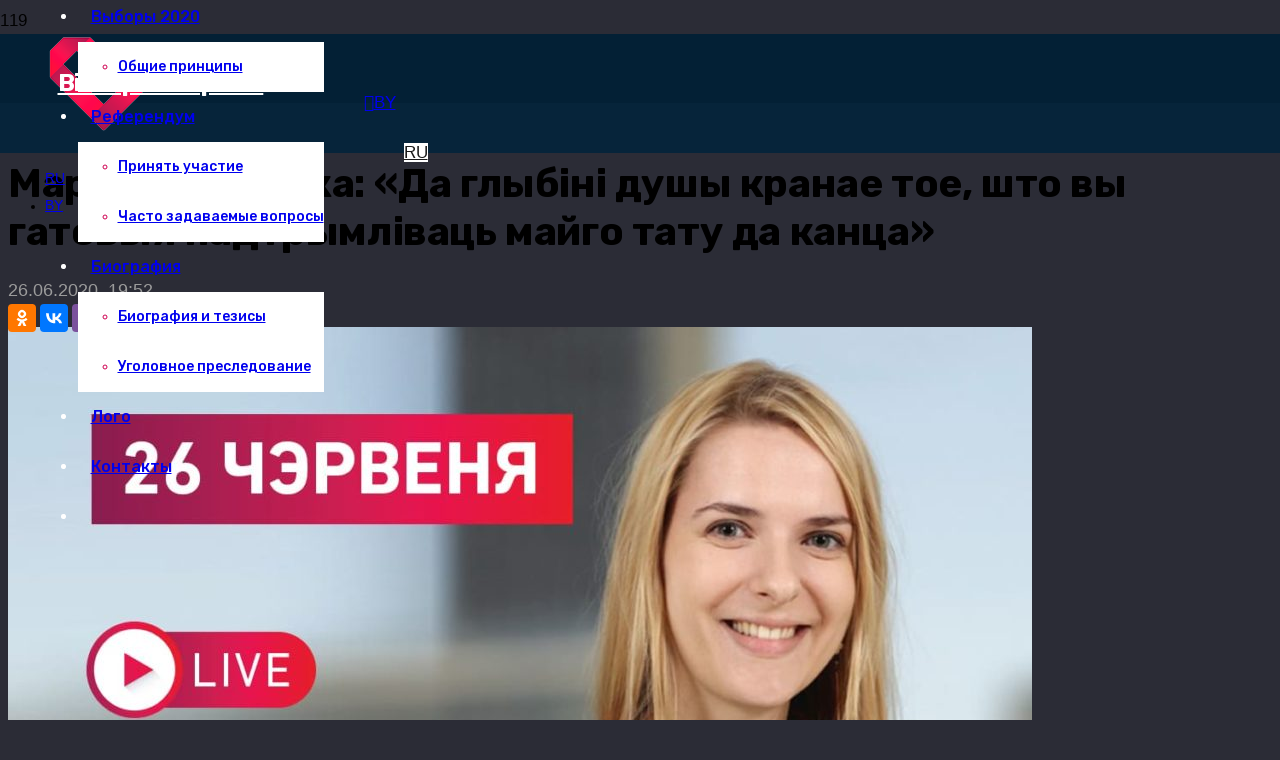

--- FILE ---
content_type: text/html; charset=UTF-8
request_url: https://babariko.vision/by/news-by/maryja-babaryka-da-hlybini-dusy-kranaje-toje-sto-vy-hatovyja-padtrymlivac-majho-tatu-da-kanca
body_size: 21949
content:
<!DOCTYPE HTML>
<html lang="by-By">
<head>
<meta charset="UTF-8">
<title>Марыя Бабарыка: «Да глыбіні душы кранае тое, што вы гатовыя падтрымліваць майго тату да канца»</title>
<meta name='robots' content='max-image-preview:large'/>
<link rel="alternate" hreflang="ru" href="https://babariko.vision/news/mariya-babariko-do-glubiny-dushi-trogaet-to-chto-vy-gotovy-podderzhivat-moego-papu-do-konca"/>
<link rel="alternate" hreflang="by" href="https://babariko.vision/by/news-by/maryja-babaryka-da-hlybini-dusy-kranaje-toje-sto-vy-hatovyja-padtrymlivac-majho-tatu-da-kanca"/>
<link rel="canonical" href="https://babariko.vision/by/news-by/maryja-babaryka-da-hlybini-dusy-kranaje-toje-sto-vy-hatovyja-padtrymlivac-majho-tatu-da-kanca"/>
<meta property="og:locale" content="en_US"/>
<meta property="og:type" content="article"/>
<meta property="og:title" content="Марыя Бабарыка: «Да глыбіні душы кранае тое, што вы гатовыя падтрымліваць майго тату да канца»"/>
<meta property="og:description" content="Сёння да нашага штодзённага стрыму яшчэ ўдзень планавала падключыцца Марыя Бабарыка, дачка Віктара Бабарыкі, якая знаходзіцца ў Аўстраліі. Аднак з тэхнічных прычынаў выйсці ў анлайн ў яе не атрымалася, таму Марыя запісала відэазварот. «Велічэзны дзякуй!» У пачатку звароту Марыя падзялілася, што яе перапаўняе пачуццё ўдзячнасці людзям, якія не засталіся ўбаку: &#8211; Я была вельмі ўражаная..."/>
<meta property="og:url" content="https://babariko.vision/by/news-by/maryja-babaryka-da-hlybini-dusy-kranaje-toje-sto-vy-hatovyja-padtrymlivac-majho-tatu-da-kanca"/>
<meta property="og:site_name" content="Виктор Бабарико"/>
<meta property="article:publisher" content="https://www.facebook.com/viktar.babaryka"/>
<meta property="article:section" content="Навіны"/>
<meta property="article:published_time" content="2020-06-26T16:52:39+03:00"/>
<meta property="article:modified_time" content="2020-07-12T18:38:44+03:00"/>
<meta property="og:updated_time" content="2020-07-12T18:38:44+03:00"/>
<meta property="og:image" content="https://babariko.vision/wp-content/uploads/2020/06/maryja-bel-1.jpg"/>
<meta property="og:image:secure_url" content="https://babariko.vision/wp-content/uploads/2020/06/maryja-bel-1.jpg"/>
<meta property="og:image:width" content="1200"/>
<meta property="og:image:height" content="800"/>
<meta name="twitter:card" content="summary_large_image"/>
<meta name="twitter:description" content="Сёння да нашага штодзённага стрыму яшчэ ўдзень планавала падключыцца Марыя Бабарыка, дачка Віктара Бабарыкі, якая знаходзіцца ў Аўстраліі. Аднак з тэхнічных прычынаў выйсці ў анлайн ў яе не атрымалася, таму Марыя запісала відэазварот. «Велічэзны дзякуй!» У пачатку звароту Марыя падзялілася, што яе перапаўняе пачуццё ўдзячнасці людзям, якія не засталіся ўбаку: &#8211; Я была вельмі ўражаная..."/>
<meta name="twitter:title" content="Марыя Бабарыка: «Да глыбіні душы кранае тое, што вы гатовыя падтрымліваць майго тату да канца»"/>
<meta name="twitter:site" content="@viktar_babaryka"/>
<meta name="twitter:image" content="https://babariko.vision/wp-content/uploads/2020/06/maryja-bel-1.jpg"/>
<meta name="twitter:creator" content="@viktar_babaryka"/>
<script type='application/ld+json' class='yoast-schema-graph yoast-schema-graph--main'>{"@context":"https://schema.org","@graph":[{"@type":"Organization","@id":"https://babariko.vision/by/#organization","name":"","url":"https://babariko.vision/by/","sameAs":["https://www.facebook.com/viktar.babaryka","https://instagram.com/viktar_babaryka","https://www.youtube.com/channel/UCnMlkQPWeLjgiYcmayil6Bg","https://twitter.com/viktar_babaryka"]},{"@type":"WebSite","@id":"https://babariko.vision/by/#website","url":"https://babariko.vision/by/","name":"\u0412\u0438\u043a\u0442\u043e\u0440 \u0411\u0430\u0431\u0430\u0440\u0438\u043a\u043e","publisher":{"@id":"https://babariko.vision/by/#organization"},"potentialAction":{"@type":"SearchAction","target":"https://babariko.vision/by/?s={search_term_string}","query-input":"required name=search_term_string"}},{"@type":"ImageObject","@id":"https://babariko.vision/by/news-by/maryja-babaryka-da-hlybini-dusy-kranaje-toje-sto-vy-hatovyja-padtrymlivac-majho-tatu-da-kanca#primaryimage","url":"https://babariko.vision/wp-content/uploads/2020/06/maryja-bel-1.jpg","width":1200,"height":800,"caption":"\u041c\u0430\u0440\u044b\u044f \u0411\u0430\u0431\u0430\u0440\u044b\u043a\u0430"},{"@type":"WebPage","@id":"https://babariko.vision/by/news-by/maryja-babaryka-da-hlybini-dusy-kranaje-toje-sto-vy-hatovyja-padtrymlivac-majho-tatu-da-kanca#webpage","url":"https://babariko.vision/by/news-by/maryja-babaryka-da-hlybini-dusy-kranaje-toje-sto-vy-hatovyja-padtrymlivac-majho-tatu-da-kanca","inLanguage":"by-By","name":"\u041c\u0430\u0440\u044b\u044f \u0411\u0430\u0431\u0430\u0440\u044b\u043a\u0430: \u00ab\u0414\u0430 \u0433\u043b\u044b\u0431\u0456\u043d\u0456 \u0434\u0443\u0448\u044b \u043a\u0440\u0430\u043d\u0430\u0435 \u0442\u043e\u0435, \u0448\u0442\u043e \u0432\u044b \u0433\u0430\u0442\u043e\u0432\u044b\u044f \u043f\u0430\u0434\u0442\u0440\u044b\u043c\u043b\u0456\u0432\u0430\u0446\u044c \u043c\u0430\u0439\u0433\u043e \u0442\u0430\u0442\u0443 \u0434\u0430 \u043a\u0430\u043d\u0446\u0430\u00bb","isPartOf":{"@id":"https://babariko.vision/by/#website"},"primaryImageOfPage":{"@id":"https://babariko.vision/by/news-by/maryja-babaryka-da-hlybini-dusy-kranaje-toje-sto-vy-hatovyja-padtrymlivac-majho-tatu-da-kanca#primaryimage"},"datePublished":"2020-06-26T16:52:39+03:00","dateModified":"2020-07-12T18:38:44+03:00"},{"@type":"Article","@id":"https://babariko.vision/by/news-by/maryja-babaryka-da-hlybini-dusy-kranaje-toje-sto-vy-hatovyja-padtrymlivac-majho-tatu-da-kanca#article","isPartOf":{"@id":"https://babariko.vision/by/news-by/maryja-babaryka-da-hlybini-dusy-kranaje-toje-sto-vy-hatovyja-padtrymlivac-majho-tatu-da-kanca#webpage"},"author":{"@id":"https://babariko.vision/by/schema/person/admin/#author"},"headline":"\u041c\u0430\u0440\u044b\u044f \u0411\u0430\u0431\u0430\u0440\u044b\u043a\u0430: \u00ab\u0414\u0430 \u0433\u043b\u044b\u0431\u0456\u043d\u0456 \u0434\u0443\u0448\u044b \u043a\u0440\u0430\u043d\u0430\u0435 \u0442\u043e\u0435, \u0448\u0442\u043e \u0432\u044b \u0433\u0430\u0442\u043e\u0432\u044b\u044f \u043f\u0430\u0434\u0442\u0440\u044b\u043c\u043b\u0456\u0432\u0430\u0446\u044c \u043c\u0430\u0439\u0433\u043e \u0442\u0430\u0442\u0443 \u0434\u0430 \u043a\u0430\u043d\u0446\u0430\u00bb","datePublished":"2020-06-26T16:52:39+03:00","dateModified":"2020-07-12T18:38:44+03:00","commentCount":0,"mainEntityOfPage":{"@id":"https://babariko.vision/by/news-by/maryja-babaryka-da-hlybini-dusy-kranaje-toje-sto-vy-hatovyja-padtrymlivac-majho-tatu-da-kanca#webpage"},"publisher":{"@id":"https://babariko.vision/by/#organization"},"image":{"@id":"https://babariko.vision/by/news-by/maryja-babaryka-da-hlybini-dusy-kranaje-toje-sto-vy-hatovyja-padtrymlivac-majho-tatu-da-kanca#primaryimage"},"articleSection":"\u041d\u0430\u0432\u0456\u043d\u044b"},{"@type":["Person"],"@id":"https://babariko.vision/by/author/admin#author","name":"admin","image":{"@type":"ImageObject","@id":"https://babariko.vision/by/#authorlogo","url":"https://secure.gravatar.com/avatar/d4713e45220b0388ee13acc6c24887bd?s=96&d=blank&r=g","caption":"admin"},"sameAs":[]}]}</script>
<link rel='dns-prefetch' href='//fonts.googleapis.com'/>
<link rel="alternate" type="application/rss+xml" title="Виктор Бабарико &raquo; Feed" href="https://babariko.vision/by/feed"/>
<link rel="alternate" type="application/rss+xml" title="Виктор Бабарико &raquo; Comments Feed" href="https://babariko.vision/by/comments/feed"/>
<meta name="viewport" content="width=device-width, initial-scale=1">
<meta name="SKYPE_TOOLBAR" content="SKYPE_TOOLBAR_PARSER_COMPATIBLE">
<meta name="theme-color" content="#f5f5f5">
<meta property="og:title" content="Марыя Бабарыка: «Да глыбіні душы кранае тое, што вы гатовыя падтрымліваць майго тату да канца»">
<meta property="og:url" content="https://babariko.vision/by/news-by/maryja-babaryka-da-hlybini-dusy-kranaje-toje-sto-vy-hatovyja-padtrymlivac-majho-tatu-da-kanca">
<meta property="og:locale" content="by_By">
<meta property="og:site_name" content="Виктор Бабарико">
<meta property="og:type" content="article">
<meta property="og:image" content="https://babariko.vision/wp-content/uploads/2020/06/maryja-bel-1-1024x683.jpg" itemprop="image">
<link rel="stylesheet" type="text/css" href="//babariko.vision/wp-content/cache/wpfc-minified/fsrx2d50/408g.css" media="all"/>
<link rel="https://api.w.org/" href="https://babariko.vision/wp-json/"/><link rel="alternate" type="application/json" href="https://babariko.vision/wp-json/wp/v2/posts/10493"/><link rel="EditURI" type="application/rsd+xml" title="RSD" href="https://babariko.vision/xmlrpc.php?rsd"/>
<link rel="alternate" type="application/json+oembed" href="https://babariko.vision/wp-json/oembed/1.0/embed?url=https%3A%2F%2Fbabariko.vision%2Fby%2Fnews-by%2Fmaryja-babaryka-da-hlybini-dusy-kranaje-toje-sto-vy-hatovyja-padtrymlivac-majho-tatu-da-kanca"/>
<link rel="alternate" type="text/xml+oembed" href="https://babariko.vision/wp-json/oembed/1.0/embed?url=https%3A%2F%2Fbabariko.vision%2Fby%2Fnews-by%2Fmaryja-babaryka-da-hlybini-dusy-kranaje-toje-sto-vy-hatovyja-padtrymlivac-majho-tatu-da-kanca&#038;format=xml"/>
<meta name="generator" content="Powered by WPBakery Page Builder - drag and drop page builder for WordPress."/>
<link rel="icon" href="https://babariko.vision/wp-content/uploads/2020/06/cropped-logo-1-150x150.png" sizes="32x32"/>
<link rel="icon" href="https://babariko.vision/wp-content/uploads/2020/06/cropped-logo-1-284x284.png" sizes="192x192"/>
<link rel="apple-touch-icon" href="https://babariko.vision/wp-content/uploads/2020/06/cropped-logo-1-284x284.png"/>
<meta name="msapplication-TileImage" content="https://babariko.vision/wp-content/uploads/2020/06/cropped-logo-1-284x284.png"/>
<noscript><style>.wpb_animate_when_almost_visible{opacity:1}</style></noscript><style id="wpforms-css-vars-root">:root{--wpforms-field-border-radius:3px;--wpforms-field-border-style:solid;--wpforms-field-border-size:1px;--wpforms-field-background-color:#fff;--wpforms-field-border-color:rgba(0,0,0,.25);--wpforms-field-border-color-spare:rgba(0,0,0,.25);--wpforms-field-text-color:rgba(0,0,0,.7);--wpforms-field-menu-color:#fff;--wpforms-label-color:rgba(0,0,0,.85);--wpforms-label-sublabel-color:rgba(0,0,0,.55);--wpforms-label-error-color:#d63637;--wpforms-button-border-radius:3px;--wpforms-button-border-style:none;--wpforms-button-border-size:1px;--wpforms-button-background-color:#066aab;--wpforms-button-border-color:#066aab;--wpforms-button-text-color:#fff;--wpforms-page-break-color:#066aab;--wpforms-background-image:none;--wpforms-background-position:center center;--wpforms-background-repeat:no-repeat;--wpforms-background-size:cover;--wpforms-background-width:100px;--wpforms-background-height:100px;--wpforms-background-color:rgba(0,0,0,0);--wpforms-background-url:none;--wpforms-container-padding:0;--wpforms-container-border-style:none;--wpforms-container-border-width:1px;--wpforms-container-border-color:#000;--wpforms-container-border-radius:3px;--wpforms-field-size-input-height:43px;--wpforms-field-size-input-spacing:15px;--wpforms-field-size-font-size:16px;--wpforms-field-size-line-height:19px;--wpforms-field-size-padding-h:14px;--wpforms-field-size-checkbox-size:16px;--wpforms-field-size-sublabel-spacing:5px;--wpforms-field-size-icon-size:1;--wpforms-label-size-font-size:16px;--wpforms-label-size-line-height:19px;--wpforms-label-size-sublabel-font-size:14px;--wpforms-label-size-sublabel-line-height:17px;--wpforms-button-size-font-size:17px;--wpforms-button-size-height:41px;--wpforms-button-size-padding-h:15px;--wpforms-button-size-margin-top:10px;--wpforms-container-shadow-size-box-shadow:none}</style>		<style id="us-icon-fonts">@font-face{font-display:block;font-style:normal;font-family:"fontawesome";font-weight:900;src:url(https://babariko.vision/wp-content/themes/Impreza/fonts/fa-solid-900.woff2?ver=7.14.2) format("woff2") , url(https://babariko.vision/wp-content/themes/Impreza/fonts/fa-solid-900.woff?ver=7.14.2) format("woff")}@font-face{font-display:block;font-style:normal;font-family:"fontawesome";font-weight:400;src:url(https://babariko.vision/wp-content/themes/Impreza/fonts/fa-regular-400.woff2?ver=7.14.2) format("woff2") , url(https://babariko.vision/wp-content/themes/Impreza/fonts/fa-regular-400.woff?ver=7.14.2) format("woff")}@font-face{font-display:block;font-style:normal;font-family:"fontawesome";font-weight:300;src:url(https://babariko.vision/wp-content/themes/Impreza/fonts/fa-light-300.woff2?ver=7.14.2) format("woff2") , url(https://babariko.vision/wp-content/themes/Impreza/fonts/fa-light-300.woff?ver=7.14.2) format("woff")}@font-face{font-display:block;font-style:normal;font-family:"Font Awesome 5 Duotone";font-weight:900;src:url(https://babariko.vision/wp-content/themes/Impreza/fonts/fa-duotone-900.woff2?ver=7.14.2) format("woff2") , url(https://babariko.vision/wp-content/themes/Impreza/fonts/fa-duotone-900.woff?ver=7.14.2) format("woff")}@font-face{font-display:block;font-style:normal;font-family:"Font Awesome 5 Brands";font-weight:400;src:url(https://babariko.vision/wp-content/themes/Impreza/fonts/fa-brands-400.woff2?ver=7.14.2) format("woff2") , url(https://babariko.vision/wp-content/themes/Impreza/fonts/fa-brands-400.woff?ver=7.14.2) format("woff")}@font-face{font-display:block;font-style:normal;font-family:"Material Icons";font-weight:400;src:url(https://babariko.vision/wp-content/themes/Impreza/fonts/material-icons.woff2?ver=7.14.2) format("woff2") , url(https://babariko.vision/wp-content/themes/Impreza/fonts/material-icons.woff?ver=7.14.2) format("woff")}.fas{font-family:"fontawesome";font-weight:900}.far{font-family:"fontawesome";font-weight:400}.fal{font-family:"fontawesome";font-weight:300}.fad{font-family:"Font Awesome 5 Duotone";font-weight:900}.fad{position:relative}.fad:before{position:absolute}.fad:after{opacity:.4}.fab{font-family:"Font Awesome 5 Brands";font-weight:400}.material-icons{font-family:"Material Icons";font-weight:400}</style>
<style id="us-theme-options-css">:root{--color-header-middle-bg:#06243a;--color-header-middle-bg-grad:#06243a;--color-header-middle-text:#ffffff;--color-header-middle-text-hover:#EC174C;--color-header-transparent-bg:transparent;--color-header-transparent-bg-grad:transparent;--color-header-transparent-text:#ffffff;--color-header-transparent-text-hover:#EC174C;--color-chrome-toolbar:#f5f5f5;--color-chrome-toolbar-grad:#f5f5f5;--color-header-top-bg:#032035;--color-header-top-bg-grad:#032035;--color-header-top-text:#ffffff;--color-header-top-text-hover:#EC174C;--color-header-top-transparent-bg:rgba(0,0,0,0.2);--color-header-top-transparent-bg-grad:rgba(0,0,0,0.2);--color-header-top-transparent-text:rgba(255,255,255,0.66);--color-header-top-transparent-text-hover:#fff;--color-content-bg:#ffffff;--color-content-bg-grad:#ffffff;--color-content-bg-alt:#E8E8E8;--color-content-bg-alt-grad:#E8E8E8;--color-content-border:#E8E8E8;--color-content-heading:#02223C;--color-content-heading-grad:#02223C;--color-content-text:#202020;--color-content-link:#EC174C;--color-content-link-hover:#EC174C;--color-content-secondary:#881D4E 0%;--color-content-secondary-grad:linear-gradient(90deg,#881D4E 0%,#EC174C 70.05%,#EC1C24 101.44%);--color-content-overlay:rgba(0,0,0,0.75);--color-content-overlay-grad:rgba(0,0,0,0.75);--color-alt-content-bg:#881D4E 0%;--color-alt-content-bg-grad:linear-gradient(90deg,#881D4E 0%,#EC174C 70.05%,#EC1C24 101.44%);--color-alt-content-bg-alt:#02223C;--color-alt-content-bg-alt-grad:#02223C;--color-alt-content-border:#202020;--color-alt-content-heading:#ffffff;--color-alt-content-heading-grad:#ffffff;--color-alt-content-text:#ffffff;--color-alt-content-link:#EC174C;--color-alt-content-link-hover:#ffffff;--color-alt-content-primary:rgba(184,191,204,0.35);--color-alt-content-primary-grad:rgba(184,191,204,0.35);--color-alt-content-secondary:rgba(184,191,204,0.35);--color-alt-content-secondary-grad:rgba(184,191,204,0.35);--color-alt-content-faded:rgba(184,191,204,0.35);--color-alt-content-overlay:#e95095;--color-alt-content-overlay-grad:linear-gradient(135deg,#e95095,rgba(233,80,149,0.75));--color-footer-bg:#02223C;--color-footer-bg-grad:#02223C;--color-footer-bg-alt:#02223C;--color-footer-bg-alt-grad:#02223C;--color-footer-border:#02223C;--color-footer-text:#ffffff;--color-footer-link:#EC174C;--color-footer-link-hover:#ffffff;--color-subfooter-bg:#00213d;--color-subfooter-bg-grad:#00213d;--color-subfooter-bg-alt:#222222;--color-subfooter-bg-alt-grad:#222222;--color-subfooter-border:#282828;--color-subfooter-text:#bbbbbb;--color-subfooter-link:#ffffff;--color-subfooter-link-hover:#cf0051;--color-content-primary-faded:rgb(0,0,0);--box-shadow:0 5px 15px rgba(0,0,0,.15);--box-shadow-up:0 -5px 15px rgba(0,0,0,.15)}@supports (color:inherit){.w-counter.color_secondary .w-counter-value,.w-iconbox.color_secondary.style_default .w-iconbox-icon i:not(.fad){background:var(--color-content-secondary-grad);-webkit-background-clip:text;color:transparent}}html,.l-header .widget,.menu-item-object-us_page_block{font-family:Arial,Helvetica,sans-serif;font-weight:400;font-size:17px;line-height:26px}h1{font-family:'Rubik',sans-serif;font-weight:700;font-size:40px;line-height:1.2;letter-spacing:-0.01em;margin-bottom:1rem}h2{font-family:'Rubik',sans-serif;font-weight:700;font-size:24px;line-height:28px;letter-spacing:0em;margin-bottom:28px}h3{font-family:'Rubik',sans-serif;font-weight:600;font-size:24px;line-height:28px;letter-spacing:0em;margin-bottom:28px}.widgettitle,.comment-reply-title,h4{font-family:'Rubik',sans-serif;font-weight:600;font-size:22px;line-height:29px;letter-spacing:0em;margin-bottom:20px}h5{font-family:'Rubik',sans-serif;font-weight:600;font-size:20px;line-height:28px;letter-spacing:0em;margin-bottom:20px}h6{font-family:'Rubik',sans-serif;font-weight:600;font-size:18px;line-height:26px;letter-spacing:0em;margin-bottom:20px}@media(max-width:767px){html{font-size:15px;line-height:22px}h1{font-size:27px}h1.vc_custom_heading:not([class*="us_custom_"]){font-size:27px!important}h2{font-size:20px}h2.vc_custom_heading:not([class*="us_custom_"]){font-size:20px!important}h3{font-size:20px}h3.vc_custom_heading:not([class*="us_custom_"]){font-size:20px!important}h4,.widgettitle,.comment-reply-title{font-size:19px}h4.vc_custom_heading:not([class*="us_custom_"]){font-size:19px!important}h5{font-size:18px}h5.vc_custom_heading:not([class*="us_custom_"]){font-size:18px!important}h6{font-size:17px}h6.vc_custom_heading:not([class*="us_custom_"]){font-size:17px!important}}body{background:#2b2c36}.l-canvas.type_boxed,.l-canvas.type_boxed .l-subheader,.l-canvas.type_boxed~.l-footer{max-width:1240px}.l-subheader-h,.l-section-h,.l-main .aligncenter,.w-tabs-section-content-h{max-width:1185px}.post-password-form{max-width:calc(1185px + 5rem)}@media screen and (max-width:1270px){.l-main .aligncenter{max-width:calc(100vw - 5rem)}}.wpb_text_column:not(:last-child){margin-bottom:0.1rem}@media(max-width:899px){.l-canvas{overflow:hidden}.g-cols.reversed{flex-direction:column-reverse}.g-cols>div:not([class*=" vc_col-"]){width:100%;margin:0 0 1.5rem}.g-cols.type_boxes>div,.g-cols.reversed>div:first-child,.g-cols:not(.reversed)>div:last-child,.g-cols>div.has-fill{margin-bottom:0}.g-cols.type_default>.wpb_column.stretched{margin-left:-1rem;margin-right:-1rem;width:auto}.g-cols.type_boxes>.wpb_column.stretched{margin-left:-2.5rem;margin-right:-2.5rem;width:auto}.align_center_xs,.align_center_xs .w-socials{text-align:center}.align_center_xs .w-hwrapper>*{margin:0.5rem 0;width:100%}}@media(min-width:900px){.l-section.for_sidebar.at_left>div>.g-cols{flex-direction:row-reverse}.vc_column-inner.type_sticky>.wpb_wrapper{position:-webkit-sticky;position:sticky}.l-section.type_sticky{position:-webkit-sticky;position:sticky;top:0;z-index:11;transform:translateZ(0);transition:top 0.3s cubic-bezier(.78,.13,.15,.86) 0.1s}.l-section.type_sticky>.l-section-h{transition:padding-top 0.3s}}@media screen and (min-width:1270px){.g-cols.type_default>.wpb_column.stretched:first-of-type{margin-left:calc(592.5px + 1.5rem - 50vw)}.g-cols.type_default>.wpb_column.stretched:last-of-type{margin-right:calc(592.5px + 1.5rem - 50vw)}.g-cols.type_boxes>.wpb_column.stretched:first-of-type{margin-left:calc(592.5px - 50vw)}.g-cols.type_boxes>.wpb_column.stretched:last-of-type{margin-right:calc(592.5px - 50vw)}}a,button,input[type="submit"],.ui-slider-handle{outline:none!important}.w-header-show{background:rgba(0,0,0,0.3)}.no-touch .w-header-show:hover{background:var(--color-content-primary-grad)}button[type="submit"]:not(.w-btn),input[type="submit"]{font-family:'Rubik',sans-serif;font-size:12px;line-height:18px!important;font-weight:500;font-style:normal;text-transform:uppercase;letter-spacing:0em;border-radius:0em;padding:0.9em 2.8em;box-shadow:0 0em 0em rgba(0,0,0,0.2);background:linear-gradient(90deg,#881D4E 0%,#EC174C 70.05%,#EC1C24 101.44%);border-color:transparent;color:#ffffff!important}button[type="submit"]:not(.w-btn):before,input[type="submit"]{border-width:0px}.no-touch button[type="submit"]:not(.w-btn):hover,.no-touch input[type="submit"]:hover{box-shadow:0 0em 0em rgba(0,0,0,0.20);background:linear-gradient(90deg,#EC174C 0%,#881D4E 70.05%,#EC1C24 101.44%);border-color:transparent;color:#ffffff!important}button[type="submit"],input[type="submit"]{transition:none}.us-nav-style_1>*,.navstyle_1>.owl-nav div,.us-btn-style_1{font-family:'Rubik',sans-serif;font-size:12px;line-height:18px!important;font-weight:500;font-style:normal;text-transform:uppercase;letter-spacing:0em;border-radius:0em;padding:0.9em 2.8em;background:linear-gradient(90deg,#881D4E 0%,#EC174C 70.05%,#EC1C24 101.44%);border-color:transparent;color:#ffffff!important;box-shadow:0 0em 0em rgba(0,0,0,0.2)}.us-nav-style_1>*:before,.navstyle_1>.owl-nav div:before,.us-btn-style_1:before{border-width:0px}.us-nav-style_1>span.current,.no-touch .us-nav-style_1>a:hover,.no-touch .navstyle_1>.owl-nav div:hover,.no-touch .us-btn-style_1:hover{box-shadow:0 0em 0em rgba(0,0,0,0.20);background:linear-gradient(90deg,#EC174C 0%,#881D4E 70.05%,#EC1C24 101.44%);border-color:transparent;color:#ffffff!important}.us-nav-style_1>*{min-width:calc(18px + 2 * 0.9em)}.us-btn-style_1{overflow:hidden;-webkit-transform:translateZ(0)}.us-btn-style_1>*{position:relative;z-index:1}.no-touch .us-btn-style_1:hover{background:linear-gradient(90deg,#881D4E 0%,#EC174C 70.05%,#EC1C24 101.44%)}.no-touch .us-btn-style_1:after{content:"";position:absolute;top:0;left:0;right:0;height:0;transition:height 0.3s;background:linear-gradient(90deg,#EC174C 0%,#881D4E 70.05%,#EC1C24 101.44%)}.no-touch .us-btn-style_1:hover:after{height:100%}.us-nav-style_31>*,.navstyle_31>.owl-nav div,.us-btn-style_31{font-family:'Rubik',sans-serif;font-size:19px;line-height:1.77!important;font-weight:500;font-style:normal;text-transform:uppercase;letter-spacing:0em;border-radius:0em;padding:0.5em 1.1em;background:linear-gradient(90deg,#881D4E 0%,#EC174C 70.05%,#EC1C24 101.44%);border-color:transparent;color:#ffffff!important;box-shadow:0 0em 0em rgba(0,0,0,0.2)}.us-nav-style_31>*:before,.navstyle_31>.owl-nav div:before,.us-btn-style_31:before{border-width:0px}.us-nav-style_31>span.current,.no-touch .us-nav-style_31>a:hover,.no-touch .navstyle_31>.owl-nav div:hover,.no-touch .us-btn-style_31:hover{box-shadow:0 0em 0em rgba(0,0,0,0.20);background:linear-gradient(90deg,#EC174C 0%,#881D4E 70.05%,#EC1C24 101.44%);border-color:transparent;color:#ffffff!important}.us-nav-style_31>*{min-width:calc(1.77em + 2 * 0.5em)}.us-btn-style_31{overflow:hidden;-webkit-transform:translateZ(0)}.us-btn-style_31>*{position:relative;z-index:1}.no-touch .us-btn-style_31:hover{background:linear-gradient(90deg,#881D4E 0%,#EC174C 70.05%,#EC1C24 101.44%)}.no-touch .us-btn-style_31:after{content:"";position:absolute;top:0;left:0;right:0;height:0;transition:height 0.3s;background:linear-gradient(90deg,#EC174C 0%,#881D4E 70.05%,#EC1C24 101.44%)}.no-touch .us-btn-style_31:hover:after{height:100%}.us-nav-style_30>*,.navstyle_30>.owl-nav div,.us-btn-style_30{font-family:'Rubik',sans-serif;font-size:0.7rem;line-height:1.67!important;font-weight:500;font-style:normal;text-transform:uppercase;letter-spacing:0em;border-radius:0em;padding:0.7em 2.3em;background:linear-gradient(90deg,#881D4E 0%,#EC174C 70.05%,#EC1C24 101.44%);border-color:transparent;color:#ffffff!important;box-shadow:0 0em 0em rgba(0,0,0,0.2)}.us-nav-style_30>*:before,.navstyle_30>.owl-nav div:before,.us-btn-style_30:before{border-width:0px}.us-nav-style_30>span.current,.no-touch .us-nav-style_30>a:hover,.no-touch .navstyle_30>.owl-nav div:hover,.no-touch .us-btn-style_30:hover{box-shadow:0 0em 0em rgba(0,0,0,0.20);background:linear-gradient(90deg,#EC174C 0%,#881D4E 70.05%,#EC1C24 101.44%);border-color:transparent;color:#ffffff!important}.us-nav-style_30>*{min-width:calc(1.67em + 2 * 0.7em)}.us-btn-style_30{overflow:hidden;-webkit-transform:translateZ(0)}.us-btn-style_30>*{position:relative;z-index:1}.no-touch .us-btn-style_30:hover{background:linear-gradient(90deg,#881D4E 0%,#EC174C 70.05%,#EC1C24 101.44%)}.no-touch .us-btn-style_30:after{content:"";position:absolute;top:0;left:0;right:0;height:0;transition:height 0.3s;background:linear-gradient(90deg,#EC174C 0%,#881D4E 70.05%,#EC1C24 101.44%)}.no-touch .us-btn-style_30:hover:after{height:100%}.us-nav-style_28>*,.navstyle_28>.owl-nav div,.us-btn-style_28{font-size:12px;line-height:14!important;font-weight:500;font-style:normal;text-transform:uppercase;letter-spacing:0em;border-radius:1.90em;padding:1.4em 3em;background:transparent;border-color:#EC174C;color:#ec174c!important;box-shadow:0 0em 0em rgba(0,0,0,0.2)}.us-nav-style_28>*:before,.navstyle_28>.owl-nav div:before,.us-btn-style_28:before{border-width:0px}.us-nav-style_28>span.current,.no-touch .us-nav-style_28>a:hover,.no-touch .navstyle_28>.owl-nav div:hover,.no-touch .us-btn-style_28:hover{box-shadow:0 0em 0em rgba(0,0,0,0.20);background:transparent;border-color:#EC174C;color:#ec174c!important}.us-nav-style_28>*{min-width:calc(14em + 2 * 1.4em)}.us-btn-style_28{overflow:hidden;-webkit-transform:translateZ(0)}.us-btn-style_28>*{position:relative;z-index:1}.no-touch .us-btn-style_28:hover{background:transparent}.no-touch .us-btn-style_28:after{content:"";position:absolute;top:0;left:0;right:0;height:0;transition:height 0.3s;background:transparent}.no-touch .us-btn-style_28:hover:after{height:100%}.us-nav-style_2>*,.navstyle_2>.owl-nav div,.us-btn-style_2{font-family:'Rubik',sans-serif;font-size:16px;line-height:1.2!important;font-weight:400;font-style:normal;text-transform:none;letter-spacing:0em;border-radius:0.4em;padding:0.6em 1.2em;background:#ffffff;border-color:transparent;color:#70c833!important;box-shadow:0 0.05em 0.1em rgba(0,0,0,0.2)}.us-nav-style_2>*:before,.navstyle_2>.owl-nav div:before,.us-btn-style_2:before{border-width:2px}.us-nav-style_2>span.current,.no-touch .us-nav-style_2>a:hover,.no-touch .navstyle_2>.owl-nav div:hover,.no-touch .us-btn-style_2:hover{box-shadow:0 0em 0em rgba(0,0,0,0.2);background:#70c833;border-color:transparent;color:#ffffff!important}.us-nav-style_2>*{min-width:calc(1.2em + 2 * 0.6em)}.us-nav-style_27>*,.navstyle_27>.owl-nav div,.us-btn-style_27{font-size:12px;line-height:14px!important;font-weight:400;font-style:normal;text-transform:none;letter-spacing:0em;border-radius:0em;padding:0.7em 0em;background:transparent;border-color:transparent;color:#EC174C!important;box-shadow:0 0em 0em rgba(0,0,0,0.2)}.us-nav-style_27>*:before,.navstyle_27>.owl-nav div:before,.us-btn-style_27:before{border-width:0px}.us-nav-style_27>span.current,.no-touch .us-nav-style_27>a:hover,.no-touch .navstyle_27>.owl-nav div:hover,.no-touch .us-btn-style_27:hover{box-shadow:0 0em 0em rgba(0,0,0,0.2);background:transparent;border-color:transparent;color:#bd084e!important}.us-nav-style_27>*{min-width:calc(14px + 2 * 0.7em)}.us-nav-style_25>*,.navstyle_25>.owl-nav div,.us-btn-style_25{font-size:16px;line-height:1.20!important;font-weight:600;font-style:normal;text-transform:none;letter-spacing:0em;border-radius:3.2em;padding:0.5em 1em;background:rgba(232,232,232,0.59);border-color:transparent;color:#00213d!important;box-shadow:0 0em 0em rgba(0,0,0,0.2)}.us-nav-style_25>*:before,.navstyle_25>.owl-nav div:before,.us-btn-style_25:before{border-width:2px}.us-nav-style_25>span.current,.no-touch .us-nav-style_25>a:hover,.no-touch .navstyle_25>.owl-nav div:hover,.no-touch .us-btn-style_25:hover{box-shadow:0 0em 0em rgba(0,0,0,0.2);background:rgba(0,33,61,0.35);border-color:transparent;color:#ffffff!important}.us-nav-style_25>*{min-width:calc(1.20em + 2 * 0.5em)}.us-nav-style_3>*,.navstyle_3>.owl-nav div,.us-btn-style_3{font-size:12px;line-height:14px!important;font-weight:500;font-style:normal;text-transform:uppercase;letter-spacing:0.01em;border-radius:0em;padding:1.2em 1.7em;background:transparent;border-color:#ec174c;color:#ec174c!important;box-shadow:0 0em 0em rgba(0,0,0,0.2)}.us-nav-style_3>*:before,.navstyle_3>.owl-nav div:before,.us-btn-style_3:before{border-width:2px}.us-nav-style_3>span.current,.no-touch .us-nav-style_3>a:hover,.no-touch .navstyle_3>.owl-nav div:hover,.no-touch .us-btn-style_3:hover{box-shadow:0 0em 0em rgba(0,0,0,0.32);background:transparent;border-color:#881D4E;color:#881D4E!important}.us-nav-style_3>*{min-width:calc(14px + 2 * 1.2em)}.us-btn-style_3{overflow:hidden;-webkit-transform:translateZ(0)}.us-btn-style_3>*{position:relative;z-index:1}.no-touch .us-btn-style_3:hover{background:transparent}.no-touch .us-btn-style_3:after{content:"";position:absolute;top:0;left:0;right:0;height:0;transition:height 0.3s;background:transparent}.no-touch .us-btn-style_3:hover:after{height:100%}.us-nav-style_29>*,.navstyle_29>.owl-nav div,.us-btn-style_29{font-size:14px;line-height:17px!important;font-weight:600;font-style:normal;text-transform:uppercase;letter-spacing:0.01em;border-radius:0em;padding:1em 3.2em;background:transparent;border-color:#ec174c;color:#ec174c!important;box-shadow:0 0em 0em rgba(0,0,0,0.2)}.us-nav-style_29>*:before,.navstyle_29>.owl-nav div:before,.us-btn-style_29:before{border-width:2px}.us-nav-style_29>span.current,.no-touch .us-nav-style_29>a:hover,.no-touch .navstyle_29>.owl-nav div:hover,.no-touch .us-btn-style_29:hover{box-shadow:0 0em 0em rgba(0,0,0,0.32);background:transparent;border-color:#881D4E;color:#881D4E!important}.us-nav-style_29>*{min-width:calc(17px + 2 * 1em)}.us-btn-style_29{overflow:hidden;-webkit-transform:translateZ(0)}.us-btn-style_29>*{position:relative;z-index:1}.no-touch .us-btn-style_29:hover{background:transparent}.no-touch .us-btn-style_29:after{content:"";position:absolute;top:0;left:0;right:0;height:0;transition:height 0.3s;background:transparent}.no-touch .us-btn-style_29:hover:after{height:100%}.us-nav-style_8>*,.navstyle_8>.owl-nav div,.us-btn-style_8{font-size:16px;line-height:1.2!important;font-weight:600;font-style:normal;text-transform:uppercase;letter-spacing:0em;border-radius:0.3em;padding:0.8em 1.8em;background:transparent;border-color:#ffffff;color:#ffffff!important;box-shadow:0 0em 0em rgba(0,0,0,0.2)}.us-nav-style_8>*:before,.navstyle_8>.owl-nav div:before,.us-btn-style_8:before{border-width:2px}.us-nav-style_8>span.current,.no-touch .us-nav-style_8>a:hover,.no-touch .navstyle_8>.owl-nav div:hover,.no-touch .us-btn-style_8:hover{box-shadow:0 0em 0em rgba(0,0,0,0.2);background:#ffffff;border-color:#ffffff;color:#333333!important}.us-nav-style_8>*{min-width:calc(1.2em + 2 * 0.8em)}.us-btn-style_8{overflow:hidden;-webkit-transform:translateZ(0)}.us-btn-style_8>*{position:relative;z-index:1}.no-touch .us-btn-style_8:hover{background:transparent}.no-touch .us-btn-style_8:after{content:"";position:absolute;top:0;left:0;right:0;height:0;transition:height 0.3s;background:#ffffff}.no-touch .us-btn-style_8:hover:after{height:100%}.w-filter.state_desktop.style_drop_default .w-filter-item-title,.select2-selection,select,textarea,input:not([type="submit"]),.w-form-checkbox,.w-form-radio{font-size:1rem;font-weight:400;letter-spacing:0em;border-width:0px;border-radius:0.3em;background:#f5f5f5;border-color:#e8e8e8;color:#00213d;box-shadow:0px 1px 0px 0px rgba(0,0,0,0.08) inset}body .select2-dropdown{background:#f5f5f5;color:#00213d}.w-filter.state_desktop.style_drop_default .w-filter-item-title,.select2-selection,select,input:not([type="submit"]){min-height:3em;line-height:3em;padding:0 1em}select{height:3em}textarea{padding:calc(3em/2 + 0px - 0.7em) 1em}.w-filter.state_desktop.style_drop_default .w-filter-item-title:focus,.select2-container--open .select2-selection,select:focus,textarea:focus,input:not([type="submit"]):focus,input:focus + .w-form-checkbox,input:focus + .w-form-radio{box-shadow:0px 0px 0px 2px #cf0051 inset}.w-filter-item[data-ui_type="dropdown"] .w-filter-item-values:after,.w-filter.state_desktop.style_drop_default .w-filter-item-title:after,.w-order-select:after,.select2-selection__arrow:after,.w-search-form-btn,.widget_search form:after,.w-form-row-field:after{font-size:1rem;margin:0 1em;color:#00213d}.w-form-row-field>i{font-size:1rem;top:calc(3em/2);margin:0px;padding:0 1em;color:#00213d}.w-form-row.with_icon input,.w-form-row.with_icon textarea,.w-form-row.with_icon select{padding-left:calc(1.8em + 1em)}.w-form-row.move_label .w-form-row-label{font-size:1rem;top:calc(3em/2 + 0px - 0.7em);margin:0 1em;background-color:#f5f5f5;color:#00213d}.w-form-row.with_icon.move_label .w-form-row-label{margin-left:calc(1.6em + 1em)}.style_phone6-1>*{background-image:url(https://babariko.vision/wp-content/themes/Impreza/img/phone-6-black-real.png)}.style_phone6-2>*{background-image:url(https://babariko.vision/wp-content/themes/Impreza/img/phone-6-white-real.png)}.style_phone6-3>*{background-image:url(https://babariko.vision/wp-content/themes/Impreza/img/phone-6-black-flat.png)}.style_phone6-4>*{background-image:url(https://babariko.vision/wp-content/themes/Impreza/img/phone-6-white-flat.png)}.leaflet-default-icon-path{background-image:url(https://babariko.vision/wp-content/themes/Impreza/common/css/vendor/images/marker-icon.png)}</style>
<style id="us-header-css">.l-subheader.at_top,.l-subheader.at_top .w-dropdown-list,.l-subheader.at_top .type_mobile .w-nav-list.level_1{background:var(--color-header-top-bg);color:var(--color-header-top-text)}.no-touch .l-subheader.at_top a:hover,.no-touch .l-header.bg_transparent .l-subheader.at_top .w-dropdown.opened a:hover{color:var(--color-header-top-text-hover)}.l-header.bg_transparent:not(.sticky) .l-subheader.at_top{background:var(--color-header-top-transparent-bg);color:var(--color-header-top-transparent-text)}.no-touch .l-header.bg_transparent:not(.sticky) .at_top .w-cart-link:hover,.no-touch .l-header.bg_transparent:not(.sticky) .at_top .w-text a:hover,.no-touch .l-header.bg_transparent:not(.sticky) .at_top .w-html a:hover,.no-touch .l-header.bg_transparent:not(.sticky) .at_top .w-nav>a:hover,.no-touch .l-header.bg_transparent:not(.sticky) .at_top .w-menu a:hover,.no-touch .l-header.bg_transparent:not(.sticky) .at_top .w-search>a:hover,.no-touch .l-header.bg_transparent:not(.sticky) .at_top .w-dropdown a:hover,.no-touch .l-header.bg_transparent:not(.sticky) .at_top .type_desktop .menu-item.level_1:hover>a{color:var(--color-header-transparent-text-hover)}.l-subheader.at_middle,.l-subheader.at_middle .w-dropdown-list,.l-subheader.at_middle .type_mobile .w-nav-list.level_1{background:var(--color-header-middle-bg);color:var(--color-header-middle-text)}.no-touch .l-subheader.at_middle a:hover,.no-touch .l-header.bg_transparent .l-subheader.at_middle .w-dropdown.opened a:hover{color:var(--color-header-middle-text-hover)}.l-header.bg_transparent:not(.sticky) .l-subheader.at_middle{background:var(--color-header-transparent-bg);color:var(--color-header-transparent-text)}.no-touch .l-header.bg_transparent:not(.sticky) .at_middle .w-cart-link:hover,.no-touch .l-header.bg_transparent:not(.sticky) .at_middle .w-text a:hover,.no-touch .l-header.bg_transparent:not(.sticky) .at_middle .w-html a:hover,.no-touch .l-header.bg_transparent:not(.sticky) .at_middle .w-nav>a:hover,.no-touch .l-header.bg_transparent:not(.sticky) .at_middle .w-menu a:hover,.no-touch .l-header.bg_transparent:not(.sticky) .at_middle .w-search>a:hover,.no-touch .l-header.bg_transparent:not(.sticky) .at_middle .w-dropdown a:hover,.no-touch .l-header.bg_transparent:not(.sticky) .at_middle .type_desktop .menu-item.level_1:hover>a{color:var(--color-header-transparent-text-hover)}.header_ver .l-header{background:var(--color-header-middle-bg);color:var(--color-header-middle-text)}@media(min-width:902px){.hidden_for_default{display:none!important}.l-subheader.at_bottom{display:none}.l-header{position:relative;z-index:111;width:100%}.l-subheader{margin:0 auto}.l-subheader.width_full{padding-left:1.5rem;padding-right:1.5rem}.l-subheader-h{display:flex;align-items:center;position:relative;margin:0 auto;height:inherit}.w-header-show{display:none}.l-header.pos_fixed{position:fixed;left:0}.l-header.pos_fixed:not(.notransition) .l-subheader{transition-property:transform,background,box-shadow,line-height,height;transition-duration:0.3s;transition-timing-function:cubic-bezier(.78,.13,.15,.86)}.header_hor .l-header.sticky_auto_hide{transition:transform 0.3s cubic-bezier(.78,.13,.15,.86) 0.1s}.header_hor .l-header.sticky_auto_hide.down{transform:translateY(-110%)}.l-header.bg_transparent:not(.sticky) .l-subheader{box-shadow:none!important;background:none}.l-header.bg_transparent~.l-main .l-section.width_full.height_auto:first-child>.l-section-h{padding-top:0!important;padding-bottom:0!important}.l-header.pos_static.bg_transparent{position:absolute;left:0}.l-subheader.width_full .l-subheader-h{max-width:none!important}.headerinpos_above .l-header.pos_fixed{overflow:hidden;transition:transform 0.3s;transform:translate3d(0,-100%,0)}.headerinpos_above .l-header.pos_fixed.sticky{overflow:visible;transform:none}.headerinpos_above .l-header.pos_fixed~.l-section>.l-section-h,.headerinpos_above .l-header.pos_fixed~.l-main .l-section:first-of-type>.l-section-h{padding-top:0!important}.l-header.shadow_thin .l-subheader.at_middle,.l-header.shadow_thin .l-subheader.at_bottom,.l-header.shadow_none.sticky .l-subheader.at_middle,.l-header.shadow_none.sticky .l-subheader.at_bottom{box-shadow:0 1px 0 rgba(0,0,0,0.08)}.l-header.shadow_wide .l-subheader.at_middle,.l-header.shadow_wide .l-subheader.at_bottom{box-shadow:0 3px 5px -1px rgba(0,0,0,0.1),0 2px 1px -1px rgba(0,0,0,0.05)}.header_hor .l-subheader-cell>.w-cart{margin-left:0;margin-right:0}.l-header:before{content:'119'}.l-header.sticky:before{content:'48'}.l-subheader.at_top{line-height:69px;height:69px}.l-header.sticky .l-subheader.at_top{line-height:0px;height:0px;overflow:hidden}.l-subheader.at_middle{line-height:50px;height:50px}.l-header.sticky .l-subheader.at_middle{line-height:48px;height:48px}.l-subheader.at_bottom{line-height:0px;height:0px}.l-header.sticky .l-subheader.at_bottom{line-height:48px;height:48px}.l-subheader.with_centering .l-subheader-cell.at_left,.l-subheader.with_centering .l-subheader-cell.at_right{flex-basis:100px}.l-header.pos_fixed~.l-main>.l-section:first-of-type>.l-section-h,.headerinpos_below .l-header.pos_fixed~.l-main>.l-section:nth-of-type(2)>.l-section-h,.l-header.pos_static.bg_transparent~.l-main>.l-section:first-of-type>.l-section-h{padding-top:119px}.headerinpos_bottom .l-header.pos_fixed~.l-main>.l-section:first-of-type>.l-section-h{padding-bottom:119px}.l-header.bg_transparent~.l-main .l-section.valign_center:first-of-type>.l-section-h{top:-59.5px}.headerinpos_bottom .l-header.pos_fixed.bg_transparent~.l-main .l-section.valign_center:first-of-type>.l-section-h{top:59.5px}.menu-item-object-us_page_block{max-height:calc(100vh - 119px)}.l-header.pos_fixed:not(.down)~.l-main .l-section.type_sticky{top:48px}.admin-bar .l-header.pos_fixed:not(.down)~.l-main .l-section.type_sticky{top:80px}.l-header.pos_fixed.sticky:not(.down)~.l-main .l-section.type_sticky:first-of-type>.l-section-h{padding-top:48px}.l-header.pos_fixed~.l-main .vc_column-inner.type_sticky>.wpb_wrapper{top:calc(48px + 4rem)}.l-header.pos_fixed~.l-main .woocommerce .cart-collaterals,.l-header.pos_fixed~.l-main .woocommerce-checkout #order_review{top:48px}.l-header.pos_static.bg_solid~.l-main .l-section.height_full:first-of-type{min-height:calc(100vh - 119px)}.admin-bar .l-header.pos_static.bg_solid~.l-main .l-section.height_full:first-of-type{min-height:calc(100vh - 151px)}.l-header.pos_fixed:not(.sticky_auto_hide)~.l-main .l-section.height_full:not(:first-of-type){min-height:calc(100vh - 48px)}.admin-bar .l-header.pos_fixed:not(.sticky_auto_hide)~.l-main .l-section.height_full:not(:first-of-type){min-height:calc(100vh - 80px)}.headerinpos_below .l-header.pos_fixed:not(.sticky){position:absolute;top:100%}.headerinpos_bottom .l-header.pos_fixed:not(.sticky){position:absolute;top:100vh}.headerinpos_below .l-header.pos_fixed~.l-main>.l-section:first-of-type>.l-section-h,.headerinpos_bottom .l-header.pos_fixed~.l-main>.l-section:first-of-type>.l-section-h{padding-top:0!important}.headerinpos_below .l-header.pos_fixed~.l-main .l-section.height_full:nth-of-type(2){min-height:100vh}.admin-bar.headerinpos_below .l-header.pos_fixed~.l-main .l-section.height_full:nth-of-type(2){min-height:calc(100vh - 32px)}.headerinpos_bottom .l-header.pos_fixed:not(.sticky) .w-cart-dropdown,.headerinpos_bottom .l-header.pos_fixed:not(.sticky) .w-nav.type_desktop .w-nav-list.level_2{bottom:100%;transform-origin:0 100%}.headerinpos_bottom .l-header.pos_fixed:not(.sticky) .w-nav.type_mobile.m_layout_dropdown .w-nav-list.level_1{top:auto;bottom:100%;box-shadow:0 -3px 3px rgba(0,0,0,0.1)}.headerinpos_bottom .l-header.pos_fixed:not(.sticky) .w-nav.type_desktop .w-nav-list.level_3,.headerinpos_bottom .l-header.pos_fixed:not(.sticky) .w-nav.type_desktop .w-nav-list.level_4{top:auto;bottom:0;transform-origin:0 100%}.headerinpos_bottom .l-header.pos_fixed:not(.sticky) .w-dropdown-list{top:auto;bottom:-0.4em;padding-top:0.4em;padding-bottom:2.4em}}@media(min-width:602px) and (max-width:901px){.hidden_for_tablets{display:none!important}.l-subheader.at_bottom{display:none}.l-header{position:relative;z-index:111;width:100%}.l-subheader{margin:0 auto}.l-subheader.width_full{padding-left:1.5rem;padding-right:1.5rem}.l-subheader-h{display:flex;align-items:center;position:relative;margin:0 auto;height:inherit}.w-header-show{display:none}.l-header.pos_fixed{position:fixed;left:0}.l-header.pos_fixed:not(.notransition) .l-subheader{transition-property:transform,background,box-shadow,line-height,height;transition-duration:0.3s;transition-timing-function:cubic-bezier(.78,.13,.15,.86)}.header_hor .l-header.sticky_auto_hide{transition:transform 0.3s cubic-bezier(.78,.13,.15,.86) 0.1s}.header_hor .l-header.sticky_auto_hide.down{transform:translateY(-110%)}.l-header.bg_transparent:not(.sticky) .l-subheader{box-shadow:none!important;background:none}.l-header.bg_transparent~.l-main .l-section.width_full.height_auto:first-child>.l-section-h{padding-top:0!important;padding-bottom:0!important}.l-header.pos_static.bg_transparent{position:absolute;left:0}.l-subheader.width_full .l-subheader-h{max-width:none!important}.headerinpos_above .l-header.pos_fixed{overflow:hidden;transition:transform 0.3s;transform:translate3d(0,-100%,0)}.headerinpos_above .l-header.pos_fixed.sticky{overflow:visible;transform:none}.headerinpos_above .l-header.pos_fixed~.l-section>.l-section-h,.headerinpos_above .l-header.pos_fixed~.l-main .l-section:first-of-type>.l-section-h{padding-top:0!important}.l-header.shadow_thin .l-subheader.at_middle,.l-header.shadow_thin .l-subheader.at_bottom,.l-header.shadow_none.sticky .l-subheader.at_middle,.l-header.shadow_none.sticky .l-subheader.at_bottom{box-shadow:0 1px 0 rgba(0,0,0,0.08)}.l-header.shadow_wide .l-subheader.at_middle,.l-header.shadow_wide .l-subheader.at_bottom{box-shadow:0 3px 5px -1px rgba(0,0,0,0.1),0 2px 1px -1px rgba(0,0,0,0.05)}.header_hor .l-subheader-cell>.w-cart{margin-left:0;margin-right:0}.l-subheader.at_top{line-height:30px;height:30px}.l-header.sticky .l-subheader.at_top{line-height:25px;height:25px}.l-header:before{content:'105'}.l-header.sticky:before{content:'100'}.l-subheader.at_middle{line-height:75px;height:75px}.l-header.sticky .l-subheader.at_middle{line-height:75px;height:75px}.l-subheader.at_bottom{line-height:50px;height:50px}.l-header.sticky .l-subheader.at_bottom{line-height:50px;height:50px}.l-subheader.with_centering_tablets .l-subheader-cell.at_left,.l-subheader.with_centering_tablets .l-subheader-cell.at_right{flex-basis:100px}.l-header.pos_fixed~.l-main>.l-section:first-of-type>.l-section-h,.l-header.pos_static.bg_transparent~.l-main>.l-section:first-of-type>.l-section-h{padding-top:105px}.l-header.bg_transparent~.l-main .l-section.valign_center:first-of-type>.l-section-h{top:-52.5px}.l-header.pos_fixed~.l-main .l-section.type_sticky{top:100px}.admin-bar .l-header.pos_fixed~.l-main .l-section.type_sticky{top:132px}.l-header.pos_fixed.sticky:not(.down)~.l-main .l-section.type_sticky:first-of-type>.l-section-h{padding-top:100px}.l-header.pos_static.bg_solid~.l-main .l-section.height_full:first-of-type{min-height:calc(100vh - 105px)}.l-header.pos_fixed:not(.sticky_auto_hide)~.l-main .l-section.height_full:not(:first-of-type){min-height:calc(100vh - 100px)}}@media(max-width:601px){.hidden_for_mobiles{display:none!important}.l-subheader.at_bottom{display:none}.l-header{position:relative;z-index:111;width:100%}.l-subheader{margin:0 auto}.l-subheader.width_full{padding-left:1.5rem;padding-right:1.5rem}.l-subheader-h{display:flex;align-items:center;position:relative;margin:0 auto;height:inherit}.w-header-show{display:none}.l-header.pos_fixed{position:fixed;left:0}.l-header.pos_fixed:not(.notransition) .l-subheader{transition-property:transform,background,box-shadow,line-height,height;transition-duration:0.3s;transition-timing-function:cubic-bezier(.78,.13,.15,.86)}.header_hor .l-header.sticky_auto_hide{transition:transform 0.3s cubic-bezier(.78,.13,.15,.86) 0.1s}.header_hor .l-header.sticky_auto_hide.down{transform:translateY(-110%)}.l-header.bg_transparent:not(.sticky) .l-subheader{box-shadow:none!important;background:none}.l-header.bg_transparent~.l-main .l-section.width_full.height_auto:first-child>.l-section-h{padding-top:0!important;padding-bottom:0!important}.l-header.pos_static.bg_transparent{position:absolute;left:0}.l-subheader.width_full .l-subheader-h{max-width:none!important}.headerinpos_above .l-header.pos_fixed{overflow:hidden;transition:transform 0.3s;transform:translate3d(0,-100%,0)}.headerinpos_above .l-header.pos_fixed.sticky{overflow:visible;transform:none}.headerinpos_above .l-header.pos_fixed~.l-section>.l-section-h,.headerinpos_above .l-header.pos_fixed~.l-main .l-section:first-of-type>.l-section-h{padding-top:0!important}.l-header.shadow_thin .l-subheader.at_middle,.l-header.shadow_thin .l-subheader.at_bottom,.l-header.shadow_none.sticky .l-subheader.at_middle,.l-header.shadow_none.sticky .l-subheader.at_bottom{box-shadow:0 1px 0 rgba(0,0,0,0.08)}.l-header.shadow_wide .l-subheader.at_middle,.l-header.shadow_wide .l-subheader.at_bottom{box-shadow:0 3px 5px -1px rgba(0,0,0,0.1),0 2px 1px -1px rgba(0,0,0,0.05)}.header_hor .l-subheader-cell>.w-cart{margin-left:0;margin-right:0}.l-header:before{content:'92'}.l-header.sticky:before{content:'77'}.l-subheader.at_top{line-height:30px;height:30px}.l-header.sticky .l-subheader.at_top{line-height:25px;height:25px}.l-subheader.at_middle{line-height:62px;height:62px}.l-header.sticky .l-subheader.at_middle{line-height:52px;height:52px}.l-subheader.at_bottom{line-height:50px;height:50px}.l-header.sticky .l-subheader.at_bottom{line-height:50px;height:50px}.l-subheader.with_centering_mobiles .l-subheader-cell.at_left,.l-subheader.with_centering_mobiles .l-subheader-cell.at_right{flex-basis:100px}.l-header.pos_fixed~.l-main>.l-section:first-of-type>.l-section-h,.l-header.pos_static.bg_transparent~.l-main>.l-section:first-of-type>.l-section-h{padding-top:92px}.l-header.bg_transparent~.l-main .l-section.valign_center:first-of-type>.l-section-h{top:-46px}.l-header.pos_fixed~.l-main .l-section.type_sticky{top:77px}.l-header.pos_fixed.sticky:not(.down)~.l-main .l-section.type_sticky:first-of-type>.l-section-h{padding-top:77px}.l-header.pos_static.bg_solid~.l-main .l-section.height_full:first-of-type{min-height:calc(100vh - 92px)}.l-header.pos_fixed:not(.sticky_auto_hide)~.l-main .l-section.height_full:not(:first-of-type){min-height:calc(100vh - 77px)}}@media(min-width:902px){.ush_image_1{height:28px!important}.l-header.sticky .ush_image_1{height:28px!important}}@media(min-width:602px) and (max-width:901px){.ush_image_1{height:28px!important}.l-header.sticky .ush_image_1{height:28px!important}}@media(max-width:601px){.ush_image_1{height:28px!important}.l-header.sticky .ush_image_1{height:28px!important}}@media(min-width:902px){.ush_image_2{height:28px!important}.l-header.sticky .ush_image_2{height:28px!important}}@media(min-width:602px) and (max-width:901px){.ush_image_2{height:26px!important}.l-header.sticky .ush_image_2{height:26px!important}}@media(max-width:601px){.ush_image_2{height:23px!important}.l-header.sticky .ush_image_2{height:23px!important}}.header_hor .ush_menu_1.type_desktop .menu-item.level_1>a:not(.w-btn){padding-left:13px;padding-right:13px}.header_hor .ush_menu_1.type_desktop .menu-item.level_1>a.w-btn{margin-left:13px;margin-right:13px}.header_ver .ush_menu_1.type_desktop .menu-item.level_1>a:not(.w-btn){padding-top:13px;padding-bottom:13px}.header_ver .ush_menu_1.type_desktop .menu-item.level_1>a.w-btn{margin-top:13px;margin-bottom:13px}.ush_menu_1.type_desktop .menu-item-has-children.level_1>a>.w-nav-arrow{display:inline-block}.ush_menu_1.type_desktop .menu-item:not(.level_1){font-size:14px}.ush_menu_1.type_desktop{position:relative}.ush_menu_1.type_mobile .w-nav-anchor.level_1,.ush_menu_1.type_mobile .w-nav-anchor.level_1 + .w-nav-arrow{font-size:14px}.ush_menu_1.type_mobile .w-nav-anchor:not(.level_1),.ush_menu_1.type_mobile .w-nav-anchor:not(.level_1) + .w-nav-arrow{font-size:14px}@media(min-width:902px){.ush_menu_1 .w-nav-icon{font-size:32px}}@media(min-width:602px) and (max-width:901px){.ush_menu_1 .w-nav-icon{font-size:28px}}@media(max-width:601px){.ush_menu_1 .w-nav-icon{font-size:24px}}.ush_menu_1 .w-nav-icon>div{border-width:2px}@media screen and (max-width:1019px){.w-nav.ush_menu_1>.w-nav-list.level_1{display:none}.ush_menu_1 .w-nav-control{display:block}}.ush_menu_1 .menu-item.level_1>a:not(.w-btn):focus,.no-touch .ush_menu_1 .menu-item.level_1.opened>a:not(.w-btn),.no-touch .ush_menu_1 .menu-item.level_1:hover>a:not(.w-btn){background:;color:#b5074b}.ush_menu_1 .menu-item.level_1.current-menu-item>a:not(.w-btn),.ush_menu_1 .menu-item.level_1.current-menu-ancestor>a:not(.w-btn),.ush_menu_1 .menu-item.level_1.current-page-ancestor>a:not(.w-btn){background:;color:#cf0051}.l-header.bg_transparent:not(.sticky) .ush_menu_1.type_desktop .menu-item.level_1.current-menu-item>a:not(.w-btn),.l-header.bg_transparent:not(.sticky) .ush_menu_1.type_desktop .menu-item.level_1.current-menu-ancestor>a:not(.w-btn),.l-header.bg_transparent:not(.sticky) .ush_menu_1.type_desktop .menu-item.level_1.current-page-ancestor>a:not(.w-btn){background:;color:#cf0051}.ush_menu_1 .w-nav-list:not(.level_1){background:#ffffff;color:#cf0051}.no-touch .ush_menu_1 .menu-item:not(.level_1)>a:focus,.no-touch .ush_menu_1 .menu-item:not(.level_1):hover>a{background:linear-gradient(90deg,#881D4E 0%,#EC174C 70.05%,#EC1C24 101.44%);color:#ffffff}.ush_menu_1 .menu-item:not(.level_1).current-menu-item>a,.ush_menu_1 .menu-item:not(.level_1).current-menu-ancestor>a,.ush_menu_1 .menu-item:not(.level_1).current-page-ancestor>a{background:transparent;color:#cf0051}.ush_search_1 .w-search-form{background:linear-gradient(90deg,#881D4E 0%,#EC174C 70.05%,#EC1C24 101.44%);color:#ffffff}@media(min-width:902px){.ush_search_1.layout_simple{max-width:240px}.ush_search_1.layout_modern.active{width:240px}.ush_search_1{font-size:16px}}@media(min-width:602px) and (max-width:901px){.ush_search_1.layout_simple{max-width:200px}.ush_search_1.layout_modern.active{width:200px}.ush_search_1{font-size:16px}}@media(max-width:601px){.ush_search_1{font-size:15px}}.ush_socials_1{font-size:16px!important}.ush_menu_1{font-family:'Rubik',sans-serif!important;font-weight:500!important;font-size:16px!important;margin-left:-10px!important}.ush_search_1{margin-left:20px!important;margin-right:5px!important}.ush_text_1{color:#ffffff!important;font-family:'Rubik',sans-serif!important;font-weight:600!important;font-size:24px!important;line-height:42px!important;letter-spacing:-0.02em!important;margin-left:10px!important}.ush_text_2{font-size:12px!important}.ush_image_2{padding-right:20px!important}.ush_html_1{margin-right:-5px!important}.ush_html_2{font-size:12px!important}@media(min-width:602px) and (max-width:901px){.ush_socials_1{font-size:13px!important}.ush_menu_1{font-weight:400!important;font-size:15px!important}.ush_text_1{font-size:23px!important}}@media(max-width:601px){.ush_socials_1{font-size:11px!important}.ush_menu_1{font-weight:400!important;font-size:15px!important}.ush_text_1{font-size:20px!important}}</style>
<style id="us-custom-css">body{-webkit-font-smoothing:antialiased;-webkit-tap-highlight-color:rgba(0,0,0,0.03)!important}.linkbr a{word-break:break-all;overflow-wrap:break-word;hyphens:auto}.w-separator-h:after{color:#e7e6e6}.post_content .w-video{margin-bottom:20px}.us_custom_36815a07{margin-top:20px!important;margin-left:15px!important}.us_custom_83b80b41{font-family:Rubik;font-weight:normal;font-size:20px;line-height:24px}.redd{color:#cf0051}.whitte{color:#ffffff}section.razamlogo div.l-section-h.i-cf{padding-left:20px!important;padding-right:20px!important}.h3-500 h3{font-weight:500}@media screen and (max-width:769px){.textshad{text-shadow:0px 2px 7px rgba(53,53,53,0.72)}.textshadow{display:none}blockquote{padding:0 0rem 0 2rem}blockquote:before{left:-10px}.ya-share2__container_size_m .ya-share2__icon{height:19px!important;width:19px!important;background-size:19px 19px!important}.new-bio{display:none}.new-bio.mobile-bio{display:block}}@media screen and (min-width:769px){.textshadow-2{display:none}}blockquote{font-size:17px;line-height:26px}.bioglif div.w-iconbox-icon{margin-top:-21px}.contacti .w-socials-item-link{line-height:1.4em;width:1.4em}.contacti a{color:#202020}.w-tabs-section-content-h p{padding-left:40px;padding-right:10%}.agit .w-tabs-section-content-h p{padding-left:0px;padding-right:0}.agit .w-iconbox-icon,.agit .w-image-h{align-items:baseline}.agit .fas{padding-top:2px;padding-left:2px}.w-tabs.style_trendy .w-tabs-item{opacity:0.46}.agit .w-tabs-item.active,.agit .w-tabs-item.hover{color:#02223c!important}.agit h2.w-tabs-section-title{text-transform:uppercase;color:#8D8D8D}.wpml-ls-legacy-list-horizontal ul li{margin:0 0.3rem}.wpml-ls-slot-footer span.wpml-ls-native{font-size:14px!important}.wpml-ls-statics-footer{background:none;padding:0!important}.header_hor .l-subheader-cell.at_right>*{margin-left:0}.w-tabs-section-header-h .far{color:#EC174C}.afff a{color:#ffffff}.form-block a{color:#00213d}.wpml-ls-legacy-dropdown a,.wpml-ls-legacy-dropdown-click a{background:none;box-shadow:none}.wpml-ls-statics-shortcode_actions ul{list-style:none}.wpml-ls-item-toggle:before{content:'\f107';vertical-align:top;font-family:fontawesome;font-weight:400;border:none;top:50%}.g-cols.type_default.youtube_container{margin:-0.5rem}.g-cols.type_default>div>.vc_column-inner.us_custom_youtube_vid{padding-left:0.4rem;padding-right:0.4rem}.g-cols.type_default>div>.vc_column-inner.us_custom_youtube_vid a{color:#333333}.no-touch .wpml-ls-sub-menu a:hover{background:linear-gradient(90deg,#881D4E 0%,#EC174C 70.05%,#EC1C24 101.44%);color:#ffffff!important}.no-touch .wpml-ls-sub-menu a{color:#1A1A1A!important;background:#ffffff}.l-header.bg_transparent:not(.sticky) .l-subheader.at_top{background:rgba(43,64,84,0.31)}.l-header.bg_transparent:not(.sticky) .l-subheader.at_bottom .l-subheader-h{box-shadow:none}.ya-share2__badge{margin-bottom:15px}.ya-share2__badge{!important;padding:2px}.bg_transparent{background:rgba(2,34,60,0.2)}.l-header .w-image{margin-right:1px!important}.form-block .no-touch .links_underline p a:not(.w-btn):hover{border-bottom:0}.form-block a:hover{border-bottom:none!important}.l-subheader-h .form-block span:hover,.l-subheader-h .form-block a:hover{border-bottom:none!important;color:#ffffff!important}.l-subheader-h .form-block a{color:#ffffff}.slick-next,.slick-prev{z-index:1}.spis ul{list-style-image:url("/wp-content/uploads/2020/06/spis.jpg")}.header-tick{position:absolute}.header-tick-3{background-image:url("/wp-content/uploads/2020/06/3-1.png")}.header-tick-2{background-image:url("/wp-content/uploads/2020/06/2-1.png")}.header-tick-1{background-image:url("/wp-content/uploads/2020/06/spis.jpg");width:19px;height:18px;margin-top:5px}.header-tick-za{background-image:url("/wp-content/uploads/2020/06/decl.jpg");width:26px;height:22px}.page-id-7573 h3,.page-id-10223 h3,.page-id-11225 h3{padding:0px 0 0 31px}.page-id-7573 h2,.page-id-7573 #spis p,.page-id-10223 h2,.page-id-10223 #spis p,.check h2,.check #spis p,.page-id-11225 h2,.page-id-11225 #spis p{padding:0 0 0 34px}h2.h40{font-size:40px;padding:40px 0 0 0}.l-header.bg_transparent:not(.sticky) .l-subheader.at_bottom .l-subheader-h{box-shadow:none}.vc_separator-has-tex{font-style:normal;font-weight:bold;font-size:24px;line-height:28px}.fab.fa-tiktok:after{content:'\f97b'}//.menu-item-wpml-ls-16-ru a.level_1,.menu-item-wpml-ls-16-by a.level_1{background:#0b345e!important}section.l-section.wpb_row.new-bio .l-section-h:before{width:0px;border-left:1px solid #dedede;height:100px;height:calc(100% + 70px);height:-moz-calc(100% + 70px);height:-webkit-calc(100% + 70px);left:50%;top:80px;position:absolute}section.l-section.wpb_row.new-bio.last-bio .l-section-h:before{display:none}.new-bio .w-iconbox .w-iconbox-icon:before{width:81px!important;height:81px!important;position:relative;border-radius:50%;background:#ffffff;top:2px!important;left:2px!important;display:block}body:not(.state_mobiles) section.l-section.wpb_row.new-bio.mobile-bio .l-section-h:before,body:not(.state_tablets) section.l-section.wpb_row.new-bio.mobile-bio .l-section-h:before{display:none}body.state_mobiles section.l-section.wpb_row.new-bio.mobile-bio .l-section-h:before,body.state_tablets section.l-section.wpb_row.new-bio.mobile-bio .l-section-h:before{left:50px!important;display:block}.new-bio.mobile-bio .w-iconbox.iconpos_top{margin:0px 20px 0px 0px}.no-touch .new-bio .w-iconbox.style_circle .w-iconbox-icon:before{background:#ffffff!important}.new-bio.mobile-bio .w-iconbox.style_circle .w-iconbox-icon,.new-bio.mobile-bio .w-iconbox.style_outlined .w-iconbox-icon{line-height:2.5em;height:2.5em;width:2.5em;overflow:hidden;border-radius:50%;border:2px solid #EC174C;background:#ffffff!important}@media screen and (max-width:1370px){.new-bio .w-iconbox.style_circle .w-iconbox-icon,.new-bio .w-iconbox.style_outlined .w-iconbox-icon{line-height:2.5em;height:2.5em;width:2.5em;overflow:hidden;border-radius:50%;border:2px solid #EC174C;background:#ffffff!important}}.new-bio .w-iconbox .w-iconbox-title{padding:0.5em 0;margin-bottom:0;transition:color 0.3s;margin-top:-70px;z-index:99;position:relative;background:-webkit-linear-gradient(#881D4E,#EC174C);-webkit-background-clip:text;-webkit-text-fill-color:transparent;color:#EC174C}.new-bio.mobile-bio .w-iconbox .w-iconbox-title{margin-top:-66px}.new-bio .w-iconbox.style_circle .w-iconbox-icon>*,.new-bio .w-iconbox.style_outlined .w-iconbox-icon>*{display:none}.new-bio .w-iconbox:hover .w-iconbox-title{color:#ffffff!important;background:none;-webkit-text-fill-color:#ffffff}.new-bio.mobile-bio .w-iconbox:hover .w-iconbox-title{color:#EC174C!important;background:none;-webkit-text-fill-color:#EC174C}.new-bio .w-iconbox:hover .w-iconbox-icon:before{display:none}//.icon-tiktok{background:url(https://babariko.vision/wp-content/uploads/2020/06/tiktok-1.svg);width:14px;height:16px;display:inline-block;color:#fff;background-size:14px 16px}</style>
<meta name="yandex-verification" content="526cb7bc5306ca22">
<link rel="shortcut icon" href="/favicon.ico" type="image/x-icon"><style id="us-design-options-css">.us_custom_2153895a{padding-bottom:5px!important}.us_custom_0a3f3530{margin-bottom:-20px!important}.us_custom_79f6c6d2{color:#9B9B9B!important;font-size:18px!important;line-height:21px!important}.us_custom_8b67a977{font-size:16px!important}.us_custom_6c60a778{font-weight:700!important;font-size:30px!important}.us_custom_eb849559{text-align:center!important}.us_custom_6685d70a{padding-bottom:-50px!important}.us_custom_a80fce09{text-align:left!important}.us_custom_139bcc30{font-family:'Rubik',sans-serif!important;font-weight:400!important;font-size:14px!important;line-height:152.5%!important}.us_custom_70c3a9c7{margin-top:-2px!important}.us_custom_625e5491{font-family:'Rubik',sans-serif!important;font-size:14px!important}.us_custom_d17e569b{text-align:left!important;padding-top:20px!important;padding-bottom:27px!important}.us_custom_3e255040{font-size:16px!important;margin-right:-15px!important}.us_custom_80ec8e8f{text-align:left!important;margin-top:25px!important;margin-bottom:25px!important}.us_custom_6cd8081d{font-family:'Rubik',sans-serif!important;font-weight:400!important;font-size:14px!important;line-height:152.5%!important}.us_custom_077733c2{font-size:12px!important;margin-top:4px!important;margin-bottom:-2px!important}@media(min-width:600px) and (max-width:897px){.us_custom_2153895a{line-height:45px!important}.us_custom_0a3f3530{margin-bottom:-15px!important}.us_custom_79f6c6d2{font-size:17px!important}.us_custom_6685d70a{padding-bottom:0!important}.us_custom_a80fce09{text-align:center!important}.us_custom_eeb3f56b{text-align:center!important}.us_custom_625e5491{text-align:center!important;margin-right:0!important}.us_custom_d17e569b{text-align:center!important}.us_custom_80ec8e8f{text-align:center!important}.us_custom_6cd8081d{text-align:center!important}}@media(max-width:599px){.us_custom_2153895a{line-height:30px!important}.us_custom_0a3f3530{margin-bottom:-15px!important}.us_custom_79f6c6d2{font-size:13px!important;line-height:17px!important}.us_custom_8b67a977{font-size:9px!important}.us_custom_d14d7bc5{margin-top:-20px!important}.us_custom_6c60a778{font-size:27px!important}.us_custom_6685d70a{padding-bottom:0!important}.us_custom_a80fce09{text-align:center!important}.us_custom_eeb3f56b{text-align:center!important}.us_custom_625e5491{text-align:center!important;margin-right:0!important}.us_custom_d17e569b{text-align:center!important}.us_custom_80ec8e8f{text-align:center!important}.us_custom_6cd8081d{text-align:center!important}}</style>
<script data-wpfc-render="false">var Wpfcll={s:[],osl:0,scroll:false,i:function(){Wpfcll.ss();window.addEventListener('load',function(){window.addEventListener("DOMSubtreeModified",function(e){Wpfcll.osl=Wpfcll.s.length;Wpfcll.ss();if(Wpfcll.s.length>Wpfcll.osl){Wpfcll.ls(false);}},false);Wpfcll.ls(true);});window.addEventListener('scroll',function(){Wpfcll.scroll=true;Wpfcll.ls(false);});window.addEventListener('resize',function(){Wpfcll.scroll=true;Wpfcll.ls(false);});window.addEventListener('click',function(){Wpfcll.scroll=true;Wpfcll.ls(false);});},c:function(e,pageload){var w=document.documentElement.clientHeight||body.clientHeight;var n=0;if(pageload){n=0;}else{n=(w>800)?800:200;n=Wpfcll.scroll?800:n;}var er=e.getBoundingClientRect();var t=0;var p=e.parentNode?e.parentNode:false;if(typeof p.getBoundingClientRect=="undefined"){var pr=false;}else{var pr=p.getBoundingClientRect();}if(er.x==0&&er.y==0){for(var i=0;i<10;i++){if(p){if(pr.x==0&&pr.y==0){if(p.parentNode){p=p.parentNode;}if(typeof p.getBoundingClientRect=="undefined"){pr=false;}else{pr=p.getBoundingClientRect();}}else{t=pr.top;break;}}};}else{t=er.top;}if(w-t+n>0){return true;}return false;},r:function(e,pageload){var s=this;var oc,ot;try{oc=e.getAttribute("data-wpfc-original-src");ot=e.getAttribute("data-wpfc-original-srcset");originalsizes=e.getAttribute("data-wpfc-original-sizes");if(s.c(e,pageload)){if(oc||ot){if(e.tagName=="DIV"||e.tagName=="A"||e.tagName=="SPAN"){e.style.backgroundImage="url("+oc+")";e.removeAttribute("data-wpfc-original-src");e.removeAttribute("data-wpfc-original-srcset");e.removeAttribute("onload");}else{if(oc){e.setAttribute('src',oc);}if(ot){e.setAttribute('srcset',ot);}if(originalsizes){e.setAttribute('sizes',originalsizes);}if(e.getAttribute("alt")&&e.getAttribute("alt")=="blank"){e.removeAttribute("alt");}e.removeAttribute("data-wpfc-original-src");e.removeAttribute("data-wpfc-original-srcset");e.removeAttribute("data-wpfc-original-sizes");e.removeAttribute("onload");if(e.tagName=="IFRAME"){var y="https://www.youtube.com/embed/";if(navigator.userAgent.match(/\sEdge?\/\d/i)){e.setAttribute('src',e.getAttribute("src").replace(/.+\/templates\/youtube\.html\#/,y));}e.onload=function(){if(typeof window.jQuery!="undefined"){if(jQuery.fn.fitVids){jQuery(e).parent().fitVids({customSelector:"iframe[src]"});}}var s=e.getAttribute("src").match(/templates\/youtube\.html\#(.+)/);if(s){try{var i=e.contentDocument||e.contentWindow;if(i.location.href=="about:blank"){e.setAttribute('src',y+s[1]);}}catch(err){e.setAttribute('src',y+s[1]);}}}}}}else{if(e.tagName=="NOSCRIPT"){if(jQuery(e).attr("data-type")=="wpfc"){e.removeAttribute("data-type");jQuery(e).after(jQuery(e).text());}}}}}catch(error){console.log(error);console.log("==>",e);}},ss:function(){var i=Array.prototype.slice.call(document.getElementsByTagName("img"));var f=Array.prototype.slice.call(document.getElementsByTagName("iframe"));var d=Array.prototype.slice.call(document.getElementsByTagName("div"));var a=Array.prototype.slice.call(document.getElementsByTagName("a"));var s=Array.prototype.slice.call(document.getElementsByTagName("span"));var n=Array.prototype.slice.call(document.getElementsByTagName("noscript"));this.s=i.concat(f).concat(d).concat(a).concat(s).concat(n);},ls:function(pageload){var s=this;[].forEach.call(s.s,function(e,index){s.r(e,pageload);});}};document.addEventListener('DOMContentLoaded',function(){wpfci();});function wpfci(){Wpfcll.i();}</script>
</head>
<body class="post-template-default single single-post postid-10493 single-format-standard wp-embed-responsive l-body Impreza_7.14.2 us-core_7.14.2 header_hor links_underline headerinpos_top state_default wpb-js-composer js-comp-ver-6.2.0 vc_responsive" itemscope itemtype="https://schema.org/WebPage">
<div class="l-canvas type_wide">
<header id="page-header" class="l-header pos_fixed shadow_none bg_solid id_10130" itemscope itemtype="https://schema.org/WPHeader"><div class="l-subheader at_top"><div class="l-subheader-h"><div class="l-subheader-cell at_left"><div class="w-image ush_image_1"><a href="/by" aria-label="Link" class="w-image-h"><img width="100" height="100" src="https://babariko.vision/wp-content/uploads/2020/06/logo-1.png" class="attachment-full size-full" alt="" loading="lazy"/></a></div><div class="w-text ush_text_1 form-block has_text_color"><a href="/by" class="w-text-h"><span class="w-text-value">Віктар Бабарыка</span></a></div></div><div class="l-subheader-cell at_center"></div><div class="l-subheader-cell at_right"><div class="w-socials ush_socials_1 color_text shape_circle style_default hover_none"><div class="w-socials-list"><div class="w-socials-item facebook"><a class="w-socials-item-link" href="https://www.facebook.com/viktar.babaryka" target="_blank" rel="noopener nofollow" title="Facebook" aria-label="Facebook"><span class="w-socials-item-link-hover"></span><i class="fab fa-facebook"></i></a></div><div class="w-socials-item instagram"><a class="w-socials-item-link" href="https://instagram.com/viktar_babaryka" target="_blank" rel="noopener nofollow" title="Instagram" aria-label="Instagram"><span class="w-socials-item-link-hover"></span><i class="fab fa-instagram"></i></a></div><div class="w-socials-item youtube"><a class="w-socials-item-link" href="https://www.youtube.com/channel/UCnMlkQPWeLjgiYcmayil6Bg" target="_blank" rel="noopener nofollow" title="YouTube" aria-label="YouTube"><span class="w-socials-item-link-hover"></span><i class="fab fa-youtube"></i></a></div><div class="w-socials-item telegram"><a class="w-socials-item-link" href="https://t.me/viktarbabarykaofficial" target="_blank" rel="noopener nofollow" title="Telegram" aria-label="Telegram"><span class="w-socials-item-link-hover"></span><i class="fab fa-telegram"></i></a></div><div class="w-socials-item custom"><a class="w-socials-item-link" href="https://invite.viber.com/?g2=AQBsbn2IJcBBZEuDyCm0PQOk05riURAdY%2BXqwajVRqX%2BGvIzJUrLEx9R0mRrdbLu%20" target="_blank" rel="noopener nofollow" title="Viber" aria-label="Viber"><span class="w-socials-item-link-hover" style="background:#999999;"></span><i class="fab fa-viber"></i></a></div><div class="w-socials-item odnoklassniki"><a class="w-socials-item-link" href="https://www.ok.ru/viktar.babaryka.official" target="_blank" rel="noopener nofollow" title="Odnoklassniki" aria-label="Odnoklassniki"><span class="w-socials-item-link-hover"></span><i class="fab fa-odnoklassniki"></i></a></div><div class="w-socials-item vk"><a class="w-socials-item-link" href="https://vk.com/viktar_babaryka" target="_blank" rel="noopener nofollow" title="Vkontakte" aria-label="Vkontakte"><span class="w-socials-item-link-hover"></span><i class="fab fa-vk"></i></a></div><div class="w-socials-item twitter"><a class="w-socials-item-link" href="https://twitter.com/viktar_babaryka/" target="_blank" rel="noopener nofollow" title="Twitter" aria-label="Twitter"><span class="w-socials-item-link-hover"></span><i class="fab fa-twitter"></i></a></div><div class="w-socials-item custom"><a class="w-socials-item-link" href="https://www.tiktok.com/@viktar_babaryka" target="_blank" rel="noopener nofollow" title="TikTok" aria-label="TikTok"><span class="w-socials-item-link-hover" style="background:#999999;"></span><i class="fab fa-tiktok"></i></a></div></div></div></div></div></div><div class="l-subheader at_middle"><div class="l-subheader-h"><div class="l-subheader-cell at_left"><div class="w-image hide-for-not-sticky hidden_for_tablets hidden_for_mobiles ush_image_2"><a href="/by" aria-label="Link" class="w-image-h"><img width="100" height="100" src="https://babariko.vision/wp-content/uploads/2020/06/logo-1.png" class="attachment-full size-full" alt="" loading="lazy"/></a></div><nav class="w-nav type_desktop ush_menu_1 height_full dropdown_none m_align_left m_layout_dropdown" itemscope itemtype="https://schema.org/SiteNavigationElement"><a class="w-nav-control" aria-label="Menu" href="javascript:void(0);"><div class="w-nav-icon"><div></div></div></a><ul class="w-nav-list level_1 hide_for_mobiles hover_simple"><li id="menu-item-8044" class="menu-item menu-item-type-taxonomy menu-item-object-category w-nav-item level_1 menu-item-8044"><a class="w-nav-anchor level_1" href="https://babariko.vision/by/./news-by"><span class="w-nav-title">Навіны</span><span class="w-nav-arrow"></span></a></li><li id="menu-item-15474" class="menu-item menu-item-type-post_type menu-item-object-page w-nav-item level_1 menu-item-15474"><a class="w-nav-anchor level_1" href="https://babariko.vision/by?page_id=15352"><span class="w-nav-title">Политзаключённые</span><span class="w-nav-arrow"></span></a></li><li id="menu-item-14856" class="redd menu-item menu-item-type-post_type menu-item-object-page menu-item-has-children w-nav-item level_1 menu-item-14856"><a class="w-nav-anchor level_1" href="https://babariko.vision/help"><span class="w-nav-title">Помощь</span><span class="w-nav-arrow"></span></a><ul class="w-nav-list level_2"><li id="menu-item-14747" class="menu-item menu-item-type-post_type menu-item-object-page w-nav-item level_2 menu-item-14747"><a class="w-nav-anchor level_2" href="https://babariko.vision/help"><span class="w-nav-title">Помощь пострадавшим</span><span class="w-nav-arrow"></span></a></li><li id="menu-item-14857" class="menu-item menu-item-type-post_type menu-item-object-page w-nav-item level_2 menu-item-14857"><a class="w-nav-anchor level_2" href="https://babariko.vision/pomoshh-bastuyushhim"><span class="w-nav-title">Помощь бастующим</span><span class="w-nav-arrow"></span></a></li></ul></li><li id="menu-item-12833" class="menu-item menu-item-type-custom menu-item-object-custom menu-item-has-children w-nav-item level_1 menu-item-12833"><a class="w-nav-anchor level_1" href="#"><span class="w-nav-title">Выборы 2020</span><span class="w-nav-arrow"></span></a><ul class="w-nav-list level_2"><li id="menu-item-12831" class="menu-item menu-item-type-post_type menu-item-object-page w-nav-item level_2 menu-item-12831"><a class="w-nav-anchor level_2" href="https://babariko.vision/by/agulnyya-prynczypy-kampanii"><span class="w-nav-title">Общие принципы</span><span class="w-nav-arrow"></span></a></li></ul></li><li id="menu-item-8685" class="menu-item menu-item-type-post_type menu-item-object-page menu-item-has-children w-nav-item level_1 menu-item-8685"><a class="w-nav-anchor level_1" href="https://babariko.vision/by/referendum"><span class="w-nav-title">Референдум</span><span class="w-nav-arrow"></span></a><ul class="w-nav-list level_2"><li id="menu-item-9803" class="menu-item menu-item-type-post_type menu-item-object-page w-nav-item level_2 menu-item-9803"><a class="w-nav-anchor level_2" href="https://babariko.vision/by/referendum"><span class="w-nav-title">Принять участие</span><span class="w-nav-arrow"></span></a></li><li id="menu-item-9665" class="menu-item menu-item-type-post_type menu-item-object-page w-nav-item level_2 menu-item-9665"><a class="w-nav-anchor level_2" href="https://babariko.vision/by/faq"><span class="w-nav-title">Часто задаваемые вопросы</span><span class="w-nav-arrow"></span></a></li></ul></li><li id="menu-item-7578" class="menu-item menu-item-type-post_type menu-item-object-page menu-item-has-children w-nav-item level_1 menu-item-7578"><a class="w-nav-anchor level_1" href="https://babariko.vision/by/biyagrafiya-i-tezisy-viktara-babaryki"><span class="w-nav-title">Биография</span><span class="w-nav-arrow"></span></a><ul class="w-nav-list level_2"><li id="menu-item-10987" class="menu-item menu-item-type-post_type menu-item-object-page w-nav-item level_2 menu-item-10987"><a class="w-nav-anchor level_2" href="https://babariko.vision/by/biyagrafiya-i-tezisy-viktara-babaryki"><span class="w-nav-title">Биография и тезисы</span><span class="w-nav-arrow"></span></a></li><li id="menu-item-10982" class="menu-item menu-item-type-post_type menu-item-object-page w-nav-item level_2 menu-item-10982"><a class="w-nav-anchor level_2" href="https://babariko.vision/by/kryminalny-perasled"><span class="w-nav-title">Уголовное преследование</span><span class="w-nav-arrow"></span></a></li></ul></li><li id="menu-item-8237" class="menu-item menu-item-type-post_type menu-item-object-page w-nav-item level_1 menu-item-8237"><a class="w-nav-anchor level_1" href="https://babariko.vision/by/materyyaly"><span class="w-nav-title">Лого</span><span class="w-nav-arrow"></span></a></li><li id="menu-item-8900" class="menu-item menu-item-type-post_type menu-item-object-page w-nav-item level_1 menu-item-8900"><a class="w-nav-anchor level_1" href="https://babariko.vision/by/contact"><span class="w-nav-title">Контакты</span><span class="w-nav-arrow"></span></a></li><li class="w-nav-close"></li></ul><div class="w-nav-options hidden" onclick='return {&quot;mobileWidth&quot;:1020,&quot;mobileBehavior&quot;:1}'></div></nav></div><div class="l-subheader-cell at_center"></div><div class="l-subheader-cell at_right"><div class="w-html hidden_for_tablets hidden_for_mobiles ush_html_1">
<div class="wpml-ls-statics-shortcode_actions wpml-ls wpml-ls-legacy-dropdown js-wpml-ls-legacy-dropdown"> <ul> <li tabindex="0" class="wpml-ls-slot-shortcode_actions wpml-ls-item wpml-ls-item-by wpml-ls-current-language wpml-ls-last-item wpml-ls-item-legacy-dropdown"> <a href="#" class="js-wpml-ls-item-toggle wpml-ls-item-toggle"><span class="wpml-ls-native">BY</span></a> <ul class="wpml-ls-sub-menu"> <li class="wpml-ls-slot-shortcode_actions wpml-ls-item wpml-ls-item-ru wpml-ls-first-item"> <a href="https://babariko.vision/news/mariya-babariko-do-glubiny-dushi-trogaet-to-chto-vy-gotovy-podderzhivat-moego-papu-do-konca" class="wpml-ls-link"><span class="wpml-ls-display">RU</span></a> </li> </ul> </li> </ul></div></div></div></div></div><div class="l-subheader for_hidden hidden"><div class="w-html ush_html_2">
<div class="wpml-ls-statics-footer wpml-ls wpml-ls-legacy-list-horizontal"> <ul><li class="wpml-ls-slot-footer wpml-ls-item wpml-ls-item-ru wpml-ls-first-item wpml-ls-item-legacy-list-horizontal"> <a href="https://babariko.vision/news/mariya-babariko-do-glubiny-dushi-trogaet-to-chto-vy-gotovy-podderzhivat-moego-papu-do-konca" class="wpml-ls-link"><span class="wpml-ls-native" lang="ru">RU</span></a> </li><li class="wpml-ls-slot-footer wpml-ls-item wpml-ls-item-by wpml-ls-current-language wpml-ls-last-item wpml-ls-item-legacy-list-horizontal"> <a href="https://babariko.vision/by/news-by/maryja-babaryka-da-hlybini-dusy-kranaje-toje-sto-vy-hatovyja-padtrymlivac-majho-tatu-da-kanca" class="wpml-ls-link"><span class="wpml-ls-native">BY</span></a> </li></ul></div></div></div></header><main id="page-content" class="l-main" itemprop="mainContentOfPage">
<section class="l-section wpb_row height_small sidebar-fix"><div class="l-section-h i-cf"><div class="g-cols vc_row type_default valign_top"><div class="vc_col-sm-8 wpb_column vc_column_container"><div class="vc_column-inner"><div class="wpb_wrapper"><h1 class="w-post-elm post_title us_custom_2153895a entry-title color_link_inherit">Марыя Бабарыка: «Да глыбіні душы кранае тое, што вы гатовыя падтрымліваць майго тату да канца»</h1><div class="w-hwrapper us_custom_0a3f3530 align_justify valign_middle form-block" style="--hwrapper-gap:0.2rem"><time class="w-post-elm post_date us_custom_79f6c6d2 entry-date published" datetime="2020-06-26T19:52:39+03:00" itemprop="datePublished">26.06.2020, 19:52</time>
<div class="wpb_raw_code wpb_content_element wpb_raw_html us_custom_8b67a977">
<div class="wpb_wrapper">
<div class="ya-share2" data-services="odnoklassniki,vkontakte,facebook,viber,telegram,twitter"></div></div></div></div></div></div></div><div class="vc_col-sm-4 wpb_column vc_column_container"><div class="vc_column-inner type_sticky"><div class="wpb_wrapper" style="top:50px;"></div></div></div></div></div></section><section class="l-section wpb_row us_custom_d14d7bc5 height_auto"><div class="l-section-h i-cf"><div class="g-cols vc_row type_default valign_top"><div class="vc_col-sm-8 wpb_column vc_column_container"><div class="vc_column-inner"><div class="wpb_wrapper"><div class="w-post-elm post_image stretched"><img width="1024" height="683" src="https://babariko.vision/wp-content/uploads/2020/06/maryja-bel-1-1024x683.jpg" class="attachment-large size-large wp-post-image" alt="Марыя Бабарыка" loading="lazy" srcset="https://babariko.vision/wp-content/uploads/2020/06/maryja-bel-1-1024x683.jpg 1024w, https://babariko.vision/wp-content/uploads/2020/06/maryja-bel-1-300x200.jpg 300w, https://babariko.vision/wp-content/uploads/2020/06/maryja-bel-1-600x400.jpg 600w, https://babariko.vision/wp-content/uploads/2020/06/maryja-bel-1-800x533.jpg 800w, https://babariko.vision/wp-content/uploads/2020/06/maryja-bel-1-388x259.jpg 388w, https://babariko.vision/wp-content/uploads/2020/06/maryja-bel-1-137x91.jpg 137w, https://babariko.vision/wp-content/uploads/2020/06/maryja-bel-1.jpg 1200w" sizes="(max-width: 1024px) 100vw, 1024px"/></div><div class="w-separator size_custom" style="height:2rem"></div><div class="w-post-elm post_content" itemprop="text"><p>Сёння да нашага штодзённага стрыму яшчэ ўдзень планавала падключыцца Марыя Бабарыка, дачка Віктара Бабарыкі, якая знаходзіцца ў Аўстраліі. Аднак з тэхнічных прычынаў выйсці ў анлайн ў яе не атрымалася, таму Марыя запісала відэазварот.</p> <h2>«Велічэзны дзякуй!»</h2> <p>У пачатку звароту Марыя падзялілася, што яе перапаўняе пачуццё ўдзячнасці людзям, якія не засталіся ўбаку:</p> <blockquote><p><em>&#8211; Я была вельмі ўражаная колькасцю людзей з актыўнай грамадзянскай пазіцыяй. Пачынаючы ад адвакатаў, якія аддана абараняюць майго тату і брата, маіх блізкіх. Мне было вельмі прыемна пазнаёміцца з хлопцамі і дзяўчатамі са штаба. Вы ведаеце, вы ўсе такія розныя, такія класныя і энергічныя, светлыя. Вы, напраўду, &#8211; увасабленне Беларусі. Дзякуй усім, хто запісаўся ў ініцыятыўную групу. Вас так шмат! Я з такім гонарам сачыла за тым, з якой хуткасцю вы збіралі такую колькасць подпісаў. Усім вам вялікі паклон за гэта. Дзякуй маім блізкім, якія ў адсутнасць таты і брата даглядаюць нашых сабак, нашую котку Соньку.</em></p> <p><em>Нас атачае такая вялізная колькасць добрых і цудоўных людзей. Дзякуй усім, хто знайшоў час напісаць мне словы падтрымкі.</em></p> <p><em><b>Да глыбіні душы кранае тое, што вы гатовыя падтрымліваць майго тату да канца. </b>Тое, што вы гатовыя яго абараняць. Я веру, праўда, у тое, што вы не дасцё пакрыўдзіць ані майго тату, ані майго брата, ані тых, хто несправядліва пацярпеў ад падзеяў, якія адбыліся.</em></p></blockquote> <h3>Аб угалоўнай справе</h3> <p>Дачка Віктара Бабарыкі таксама пракаментаваў тое, як вядзецца угалоўная справа ў дачыненні да яе бацькі:</p> <blockquote><p><em>&#8211; Ведаеце, для мяне вельмі крыўдна тое, што хтосьці можа лічыць сваіх людзей настолькі дурнымі, каб думаць аб тым, што яны не змогуць выявіць прычынна-выніковых сувязяў. Мне незразумела, чаму ўвесь працэс праходзіць пад нейкім покрывам таямніцы. Адвакатам забараняюць агучваць дэталі справы, у гэты ж час у прэсе гучаць беспадстаўныя абвінавачванні, і яны ідуць усё актыўней. Пачыналася гэта нявыплатай падаткаў, потым перарасло ў крымінальную арганізацыю. Я з цікаўнасцю буду глядзець, што будзе далей. Гэта сусветная змова супраць Беларусі? Інтэргалактычныя змовы? </em></p></blockquote> <p>Марыя таксама выразіла словы падтрымкі ўсім людзям, якія знаходзяцца ў падобнай сітуацыі і не могуць звязацца са сваімі роднымі і блізкімі.</p> <h3>Аб рашэнні бацькі</h3> <blockquote><p><em>&#8211; У нас у сям&#8217;і ўсе рашэнні прымаюцца супольна, тым больш рашэнні такога маштабу. Упершыню я зразумела, наколькі сур&#8217;ёзна тата аб гэтым задумваецца, у канцы мінулага года, калі ён пацікавіўся маім меркаваннем пра гэта. Я яму тады сказала, што для мяне самае галоўнае  – гэта ягоная бяспека. Ён мне тады адказаў: «Разумееш, Маша, я ж ведаю, што трэба рабіць. І вось што я буду казаць сваім унукам? Што я ведаў, што рабіць, і я збаяўся?»</em></p> <p><em>Мяне вельмі цешыць, што вы ў асабістых паведамленнях дзякавалі майму тату і брату за неймаверную смеласць: яны ішлі на гэта, выдатна ведаючы, што яны губляюць і на якую рызыку ідуць. І яны ўсё адно на гэта ішлі. </em></p></blockquote> <h3>Аб новай Беларусі</h3> <blockquote><p><em>&#8211; Я ўпэўненая, вы прыкладзеце ўсе намаганні, якія можаце, для таго, каб пабудаваць новую Беларусь, якая будзе квітнець. Я са свайго боку пастараюся зрабіць усё магчымае, каб у гэтым дапамагчы. Дзякуй велізарны ўсім, хто не застаецца ўбаку і падтрымлівае нашую сям&#8217;ю ў гэты час.</em></p></blockquote></div><div class="w-separator size_medium"></div></div></div></div><div class="vc_col-sm-4 wpb_column vc_column_container"><div class="vc_column-inner type_sticky"><div class="wpb_wrapper"><div class="wpb_text_column"><div class="wpb_wrapper"><h3>Яшчэ навіны</h3></div></div><div class="w-separator size_small"></div><div class="w-grid type_grid layout_7591" id="us_grid_1" data-filterable="true"><style id="us_grid_1_css">#us_grid_1 .w-grid-item:not(:last-child){margin-bottom:22px}#us_grid_1 .g-loadmore{margin-top:22px}</style><style>.layout_7591 .w-grid-item-h{}.layout_7591 .usg_post_image_1{transition-duration:.3s;transform-origin:50% 50%;transform:scale(1) translate(0%,0%)}.layout_7591 .w-grid-item-h:hover .usg_post_image_1{transform:scale(1) translate(0%,0%);opacity:.75}.layout_7591 .usg_post_image_1{width:38%!important;max-width:38%!important;min-width:38%!important;margin-right:4%!important}.layout_7591 .usg_post_title_1{color:#202020!important;font-weight:500!important;font-size:15px!important;line-height:125%!important;margin-bottom:.3rem!important}.layout_7591 .usg_post_date_1{color:#8d8d8d!important;font-size:12px!important;line-height:14px!important}@media (min-width:600px) and (max-width:897px){.layout_7591 .usg_post_image_1{width:37%!important;max-width:37%!important;min-width:37%!important}}@media (max-width:599px){.layout_7591 .usg_post_image_1{width:35%!important;max-width:35%!important;min-width:35%!important}.layout_7591 .usg_post_title_1{font-weight:400!important}}</style><div class="w-grid-list">	<article class="w-grid-item size_1x1 post-16590 post type-post status-publish format-standard has-post-thumbnail hentry category-news-by" data-id="16590">
<div class="w-grid-item-h">
<div class="w-hwrapper usg_hwrapper_1 align_left valign_top"><div class="w-post-elm post_image usg_post_image_1 has_width has_ratio"><div style="padding-bottom:66.6667%"></div><a href="https://babariko.vision/by/news-by/premiya-%d1%9e-praze" aria-label="Марыі Калеснікавай уручылі прэмію ў Празе. Яе сястра зачытала лісты палітзняволеных"><img onload="Wpfcll.r(this,true);" src="https://babariko.vision/wp-content/plugins/wp-fastest-cache-premium/pro/images/blank.gif" width="300" height="206" data-wpfc-original-src="https://babariko.vision/wp-content/uploads/2021/11/2021-11-10-19.20.46-300x206.jpg" class="attachment-medium size-medium wp-post-image" alt="blank" loading="lazy" data-wpfc-original-srcset="https://babariko.vision/wp-content/uploads/2021/11/2021-11-10-19.20.46-300x206.jpg 300w, https://babariko.vision/wp-content/uploads/2021/11/2021-11-10-19.20.46-1024x702.jpg 1024w, https://babariko.vision/wp-content/uploads/2021/11/2021-11-10-19.20.46-584x400.jpg 584w, https://babariko.vision/wp-content/uploads/2021/11/2021-11-10-19.20.46-800x548.jpg 800w" data-wpfc-original-sizes="(max-width: 300px) 100vw, 300px"/></a></div><div class="w-vwrapper usg_vwrapper_1 align_left valign_top"><h3 class="w-post-elm post_title usg_post_title_1 entry-title color_link_inherit has_text_color"><a href="https://babariko.vision/by/news-by/premiya-%d1%9e-praze">Марыі Калеснікавай уручылі прэмію ў Празе. Яе сястра зачытала лісты палітзняволеных</a></h3><time class="w-post-elm post_date usg_post_date_1 entry-date published" datetime="2021-11-10T21:21:08+03:00">10.11.2021</time></div></div></div></article>
<article class="w-grid-item size_1x1 post-16521 post type-post status-publish format-standard has-post-thumbnail hentry category-news-by" data-id="16521">
<div class="w-grid-item-h">
<div class="w-hwrapper usg_hwrapper_1 align_left valign_top"><div class="w-post-elm post_image usg_post_image_1 has_width has_ratio"><div style="padding-bottom:66.6667%"></div><a href="https://babariko.vision/by/news-by/pravily-zhyczczya-viktara-babaryki" aria-label="Правілы жыцця Віктара Бабарыкі"><img onload="Wpfcll.r(this,true);" src="https://babariko.vision/wp-content/plugins/wp-fastest-cache-premium/pro/images/blank.gif" width="300" height="200" data-wpfc-original-src="https://babariko.vision/wp-content/uploads/2021/11/1200x800mm-300x200.jpg" class="attachment-medium size-medium wp-post-image" alt="blank" loading="lazy" data-wpfc-original-srcset="https://babariko.vision/wp-content/uploads/2021/11/1200x800mm-300x200.jpg 300w, https://babariko.vision/wp-content/uploads/2021/11/1200x800mm-1024x683.jpg 1024w, https://babariko.vision/wp-content/uploads/2021/11/1200x800mm-600x400.jpg 600w, https://babariko.vision/wp-content/uploads/2021/11/1200x800mm-800x533.jpg 800w, https://babariko.vision/wp-content/uploads/2021/11/1200x800mm-388x259.jpg 388w, https://babariko.vision/wp-content/uploads/2021/11/1200x800mm-137x91.jpg 137w, https://babariko.vision/wp-content/uploads/2021/11/1200x800mm.jpg 1200w" data-wpfc-original-sizes="(max-width: 300px) 100vw, 300px"/></a></div><div class="w-vwrapper usg_vwrapper_1 align_left valign_top"><h3 class="w-post-elm post_title usg_post_title_1 entry-title color_link_inherit has_text_color"><a href="https://babariko.vision/by/news-by/pravily-zhyczczya-viktara-babaryki">Правілы жыцця Віктара Бабарыкі</a></h3><time class="w-post-elm post_date usg_post_date_1 entry-date published" datetime="2021-11-09T13:26:28+03:00">09.11.2021</time></div></div></div></article>
<article class="w-grid-item size_1x1 post-16517 post type-post status-publish format-standard has-post-thumbnail hentry category-news-by" data-id="16517">
<div class="w-grid-item-h">
<div class="w-hwrapper usg_hwrapper_1 align_left valign_top"><div class="w-post-elm post_image usg_post_image_1 has_width has_ratio"><div style="padding-bottom:66.6667%"></div><a href="https://babariko.vision/by/news-by/yaki-prezident-viktar-babaryka" aria-label="Якім прэзідэнтам быў бы Віктар Бабарыка? Адказваюць вядомыя беларусы"><img onload="Wpfcll.r(this,true);" src="https://babariko.vision/wp-content/plugins/wp-fastest-cache-premium/pro/images/blank.gif" width="300" height="200" data-wpfc-original-src="https://babariko.vision/wp-content/uploads/2021/11/dizajn-bez-nazvaniya-min-300x200.png" class="attachment-medium size-medium wp-post-image" alt="blank" loading="lazy" data-wpfc-original-srcset="https://babariko.vision/wp-content/uploads/2021/11/dizajn-bez-nazvaniya-min-300x200.png 300w, https://babariko.vision/wp-content/uploads/2021/11/dizajn-bez-nazvaniya-min-1024x683.png 1024w, https://babariko.vision/wp-content/uploads/2021/11/dizajn-bez-nazvaniya-min-600x400.png 600w, https://babariko.vision/wp-content/uploads/2021/11/dizajn-bez-nazvaniya-min-800x533.png 800w, https://babariko.vision/wp-content/uploads/2021/11/dizajn-bez-nazvaniya-min-388x259.png 388w, https://babariko.vision/wp-content/uploads/2021/11/dizajn-bez-nazvaniya-min-137x91.png 137w, https://babariko.vision/wp-content/uploads/2021/11/dizajn-bez-nazvaniya-min.png 1200w" data-wpfc-original-sizes="(max-width: 300px) 100vw, 300px"/></a></div><div class="w-vwrapper usg_vwrapper_1 align_left valign_top"><h3 class="w-post-elm post_title usg_post_title_1 entry-title color_link_inherit has_text_color"><a href="https://babariko.vision/by/news-by/yaki-prezident-viktar-babaryka">Якім прэзідэнтам быў бы Віктар Бабарыка? Адказваюць вядомыя беларусы</a></h3><time class="w-post-elm post_date usg_post_date_1 entry-date published" datetime="2021-11-08T23:18:57+03:00">08.11.2021</time></div></div></div></article>
<article class="w-grid-item size_1x1 post-16514 post type-post status-publish format-standard has-post-thumbnail hentry category-news-by" data-id="16514">
<div class="w-grid-item-h">
<div class="w-hwrapper usg_hwrapper_1 align_left valign_top"><div class="w-post-elm post_image usg_post_image_1 has_width has_ratio"><div style="padding-bottom:66.6667%"></div><a href="https://babariko.vision/by/news-by/gadavanczy-babaryki" aria-label="Уцякаюць да рэчкі і глядзяць удалячынь… Як жывуць гадаванцы Віктара Бабарыкі — Моня, Сэм і Соня (фота)"><img onload="Wpfcll.r(this,true);" src="https://babariko.vision/wp-content/plugins/wp-fastest-cache-premium/pro/images/blank.gif" width="300" height="200" data-wpfc-original-src="https://babariko.vision/wp-content/uploads/2021/11/bez-imeni-1-300x200.jpg" class="attachment-medium size-medium wp-post-image" alt="blank" loading="lazy" data-wpfc-original-srcset="https://babariko.vision/wp-content/uploads/2021/11/bez-imeni-1-300x200.jpg 300w, https://babariko.vision/wp-content/uploads/2021/11/bez-imeni-1-1024x683.jpg 1024w, https://babariko.vision/wp-content/uploads/2021/11/bez-imeni-1-600x400.jpg 600w, https://babariko.vision/wp-content/uploads/2021/11/bez-imeni-1-800x533.jpg 800w, https://babariko.vision/wp-content/uploads/2021/11/bez-imeni-1-388x259.jpg 388w, https://babariko.vision/wp-content/uploads/2021/11/bez-imeni-1-137x91.jpg 137w, https://babariko.vision/wp-content/uploads/2021/11/bez-imeni-1.jpg 1200w" data-wpfc-original-sizes="(max-width: 300px) 100vw, 300px"/></a></div><div class="w-vwrapper usg_vwrapper_1 align_left valign_top"><h3 class="w-post-elm post_title usg_post_title_1 entry-title color_link_inherit has_text_color"><a href="https://babariko.vision/by/news-by/gadavanczy-babaryki">Уцякаюць да рэчкі і глядзяць удалячынь… Як жывуць гадаванцы Віктара Бабарыкі — Моня, Сэм і Соня (фота)</a></h3><time class="w-post-elm post_date usg_post_date_1 entry-date published" datetime="2021-11-02T22:54:00+03:00">02.11.2021</time></div></div></div></article>
<article class="w-grid-item size_1x1 post-16342 post type-post status-publish format-standard has-post-thumbnail hentry category-news-by" data-id="16342">
<div class="w-grid-item-h">
<div class="w-hwrapper usg_hwrapper_1 align_left valign_top"><div class="w-post-elm post_image usg_post_image_1 has_width has_ratio"><div style="padding-bottom:66.6667%"></div><a href="https://babariko.vision/by/news-by/umovy-znahodzhannya-viktara-dzmitryevicha-%d1%9e-kalonii-pagarshayuczcza" aria-label="Умовы знаходжання Віктара Дзмітрыевіча ў калоніі пагаршаюцца"><img onload="Wpfcll.r(this,true);" src="https://babariko.vision/wp-content/plugins/wp-fastest-cache-premium/pro/images/blank.gif" width="300" height="188" data-wpfc-original-src="https://babariko.vision/wp-content/uploads/2020/06/knpldk_61609_a_site-1-2-2-300x188.jpg" class="attachment-medium size-medium wp-post-image" alt="We already collected 425, 000 signatures" loading="lazy" data-wpfc-original-srcset="https://babariko.vision/wp-content/uploads/2020/06/knpldk_61609_a_site-1-2-2-300x188.jpg 300w, https://babariko.vision/wp-content/uploads/2020/06/knpldk_61609_a_site-1-2-2-1024x640.jpg 1024w, https://babariko.vision/wp-content/uploads/2020/06/knpldk_61609_a_site-1-2-2-600x375.jpg 600w, https://babariko.vision/wp-content/uploads/2020/06/knpldk_61609_a_site-1-2-2-800x500.jpg 800w, https://babariko.vision/wp-content/uploads/2020/06/knpldk_61609_a_site-1-2-2.jpg 1280w" data-wpfc-original-sizes="(max-width: 300px) 100vw, 300px"/></a></div><div class="w-vwrapper usg_vwrapper_1 align_left valign_top"><h3 class="w-post-elm post_title usg_post_title_1 entry-title color_link_inherit has_text_color"><a href="https://babariko.vision/by/news-by/umovy-znahodzhannya-viktara-dzmitryevicha-%d1%9e-kalonii-pagarshayuczcza">Умовы знаходжання Віктара Дзмітрыевіча ў калоніі пагаршаюцца</a></h3><time class="w-post-elm post_date usg_post_date_1 entry-date published" datetime="2021-09-28T15:42:17+03:00">28.09.2021</time></div></div></div></article></div><div class="w-grid-preloader"><div class="g-preloader type_1">
<div></div></div></div><div class="w-grid-json hidden" onclick='return {&quot;action&quot;:&quot;us_ajax_grid&quot;,&quot;ajax_url&quot;:&quot;https:\/\/babariko.vision\/wp-admin\/admin-ajax.php&quot;,&quot;infinite_scroll&quot;:0,&quot;max_num_pages&quot;:40,&quot;pagination&quot;:&quot;none&quot;,&quot;permalink_url&quot;:&quot;https:\/\/babariko.vision\/by\/news-by\/maryja-babaryka-da-hlybini-dusy-kranaje-toje-sto-vy-hatovyja-padtrymlivac-majho-tatu-da-kanca&quot;,&quot;template_vars&quot;:{&quot;columns&quot;:&quot;1&quot;,&quot;exclude_items&quot;:&quot;none&quot;,&quot;img_size&quot;:&quot;default&quot;,&quot;ignore_items_size&quot;:false,&quot;items_layout&quot;:&quot;7591&quot;,&quot;items_offset&quot;:&quot;1&quot;,&quot;load_animation&quot;:&quot;none&quot;,&quot;overriding_link&quot;:&quot;none&quot;,&quot;post_id&quot;:10222,&quot;query_args&quot;:{&quot;post_type&quot;:[&quot;post&quot;],&quot;tax_query&quot;:[{&quot;taxonomy&quot;:&quot;category&quot;,&quot;field&quot;:&quot;slug&quot;,&quot;terms&quot;:[&quot;news&quot;]}],&quot;post_status&quot;:[&quot;publish&quot;],&quot;post__not_in&quot;:[10493],&quot;posts_per_page&quot;:&quot;5&quot;},&quot;orderby_query_args&quot;:{&quot;orderby&quot;:{&quot;date&quot;:&quot;DESC&quot;}},&quot;type&quot;:&quot;grid&quot;,&quot;us_grid_ajax_index&quot;:1,&quot;us_grid_filter_params&quot;:null,&quot;us_grid_index&quot;:1,&quot;_us_grid_post_type&quot;:&quot;post&quot;,&quot;lang&quot;:&quot;by&quot;}}'></div></div><div class="w-separator size_huge"></div></div></div></div></div></div></section><section class="l-section wpb_row height_small"><div class="l-section-h i-cf"><div class="g-cols vc_row type_default valign_top"><div class="vc_col-sm-12 wpb_column vc_column_container form-block"><div class="vc_column-inner"><div class="wpb_wrapper"><div class="w-separator us_custom_6c60a778 size_custom has_font_size with_line width_default thick_1 style_solid color_border align_center with_text with_content" style="height:90px"><div class="w-separator-h"><h3 class="w-separator-text"><span>Падзяліцца</span></h3></div></div><div class="wpb_raw_code wpb_content_element wpb_raw_html us_custom_eb849559">
<div class="wpb_wrapper">
<div class="ya-share2" data-services="odnoklassniki,vkontakte,facebook,viber,telegram,twitter"></div></div></div><div class="w-separator size_custom" style="height:30px"></div></div></div></div></div></div></section>
</main></div><footer id="page-footer" class="l-footer" itemscope itemtype="https://schema.org/WPFooter">
<section class="l-section wpb_row us_custom_6685d70a height_auto color_footer-bottom"><div class="l-section-h i-cf"><div class="g-cols vc_row type_default valign_middle"><div class="vc_col-sm-6 vc_hidden-sm vc_hidden-xs wpb_column vc_column_container"><div class="vc_column-inner us_custom_a80fce09"><div class="wpb_wrapper"><div class="w-vwrapper us_custom_eeb3f56b align_left valign_middle" style="--vwrapper-gap:0"><div class="w-hwrapper align_left valign_middle" style="--hwrapper-gap:0.6rem"><div class="wpb_text_column us_custom_139bcc30"><div class="wpb_wrapper"><p>© 2020 Віктар Бабарыка</p></div></div><div class="w-iconbox us_custom_70c3a9c7 iconpos_top style_default color_custom align_left no_title no_text"><a target="_blank" rel="nofollow noopener" href="http://feeds.feedburner.com/babariko" class="w-iconbox-link" aria-label="fas|rss"><div class="w-iconbox-icon" style="font-size:11px;color:#fd9140;"><i class="fas fa-rss"></i></div></a><div class="w-iconbox-meta"></div></div></div><div class="wpb_text_column us_custom_625e5491"><div class="wpb_wrapper"><p><a href="https://babariko.vision/by/sitemap">Карта сайта</a></p></div></div></div></div></div></div><div class="vc_col-sm-6 vc_hidden-sm vc_hidden-xs wpb_column vc_column_container afff"><div class="vc_column-inner us_custom_d17e569b"><div class="wpb_wrapper"><div class="w-vwrapper align_right valign_top"><div class="w-socials us_custom_3e255040 color_brand shape_circle style_default hover_fade"><div class="w-socials-list"><div class="w-socials-item facebook"><a class="w-socials-item-link" href="https://www.facebook.com/viktar.babaryka" target="_blank" rel="noopener nofollow" title="Facebook" aria-label="Facebook"><span class="w-socials-item-link-hover"></span><i class="fab fa-facebook"></i></a></div><div class="w-socials-item instagram"><a class="w-socials-item-link" href="https://instagram.com/viktar_babaryka" target="_blank" rel="noopener nofollow" title="Instagram" aria-label="Instagram"><span class="w-socials-item-link-hover"></span><i class="fab fa-instagram"></i></a></div><div class="w-socials-item youtube"><a class="w-socials-item-link" href="https://www.youtube.com/channel/UCnMlkQPWeLjgiYcmayil6Bg" target="_blank" rel="noopener nofollow" title="YouTube" aria-label="YouTube"><span class="w-socials-item-link-hover"></span><i class="fab fa-youtube"></i></a></div><div class="w-socials-item telegram"><a class="w-socials-item-link" href="https://t.me/viktarbabarykaofficial" target="_blank" rel="noopener nofollow" title="Telegram" aria-label="Telegram"><span class="w-socials-item-link-hover"></span><i class="fab fa-telegram"></i></a></div><div class="w-socials-item custom"><a class="w-socials-item-link" href="https://invite.viber.com/?g2=AQBsbn2IJcBBZEuDyCm0PQOk05riURAdY%2BXqwajVRqX%2BGvIzJUrLEx9R0mRrdbLu%20" target="_blank" rel="noopener nofollow" style="color:#7360f2" title="Viber" aria-label="Viber"><span class="w-socials-item-link-hover" style="background:#7360f2;"></span><i class="fab fa-viber"></i></a></div><div class="w-socials-item odnoklassniki"><a class="w-socials-item-link" href="https://www.ok.ru/viktar.babaryka.official" target="_blank" rel="noopener nofollow" title="Odnoklassniki" aria-label="Odnoklassniki"><span class="w-socials-item-link-hover"></span><i class="fab fa-odnoklassniki"></i></a></div><div class="w-socials-item vk"><a class="w-socials-item-link" href="https://vk.com/viktar_babaryka" target="_blank" rel="noopener nofollow" title="Vkontakte" aria-label="Vkontakte"><span class="w-socials-item-link-hover"></span><i class="fab fa-vk"></i></a></div><div class="w-socials-item twitter"><a class="w-socials-item-link" href="https://twitter.com/viktar_babaryka/" target="_blank" rel="noopener nofollow" title="Twitter" aria-label="Twitter"><span class="w-socials-item-link-hover"></span><i class="fab fa-twitter"></i></a></div><div class="w-socials-item custom"><a class="w-socials-item-link" href="https://www.tiktok.com/@viktar_babaryka" target="_blank" rel="noopener nofollow" style="color:#EC174C" title="TikTok" aria-label="TikTok"><span class="w-socials-item-link-hover" style="background:#EC174C;"></span><i class="fab fa-tiktok"></i></a></div></div></div></div></div></div></div></div></div></section><section class="l-section wpb_row height_auto color_footer-bottom"><div class="l-section-h i-cf"><div class="g-cols vc_row type_default valign_middle"><div class="vc_col-sm-12 vc_hidden-lg vc_hidden-md wpb_column vc_column_container"><div class="vc_column-inner us_custom_80ec8e8f"><div class="wpb_wrapper"><div class="w-vwrapper align_center valign_top"><div class="w-hwrapper align_left valign_middle" style="--hwrapper-gap:0.6rem"><div class="wpb_text_column us_custom_6cd8081d"><div class="wpb_wrapper"><p>© 2020 Віктар Бабарыка</p></div></div><div class="w-iconbox iconpos_top style_default color_custom align_left no_title no_text"><a target="_blank" rel="nofollow noopener" href="http://feeds.feedburner.com/babariko" class="w-iconbox-link" aria-label="fas|rss"><div class="w-iconbox-icon" style="font-size:11px;color:#fd9140;"><i class="fas fa-rss"></i></div></a><div class="w-iconbox-meta"></div></div></div><div class="wpb_text_column us_custom_625e5491"><div class="wpb_wrapper"><p><a href="https://babariko.vision/by/sitemap">Карта сайта</a></p></div></div><div class="w-socials us_custom_077733c2 color_brand shape_circle style_default hover_fade"><div class="w-socials-list" style="margin:-0px;"><div class="w-socials-item facebook" style="padding:0px;"><a class="w-socials-item-link" href="https://www.facebook.com/viktar.babaryka" target="_blank" rel="noopener nofollow" title="Facebook" aria-label="Facebook"><span class="w-socials-item-link-hover"></span><i class="fab fa-facebook"></i></a></div><div class="w-socials-item instagram" style="padding:0px;"><a class="w-socials-item-link" href="https://instagram.com/viktar_babaryka" target="_blank" rel="noopener nofollow" title="Instagram" aria-label="Instagram"><span class="w-socials-item-link-hover"></span><i class="fab fa-instagram"></i></a></div><div class="w-socials-item youtube" style="padding:0px;"><a class="w-socials-item-link" href="https://www.youtube.com/channel/UCnMlkQPWeLjgiYcmayil6Bg" target="_blank" rel="noopener nofollow" title="YouTube" aria-label="YouTube"><span class="w-socials-item-link-hover"></span><i class="fab fa-youtube"></i></a></div><div class="w-socials-item telegram" style="padding:0px;"><a class="w-socials-item-link" href="https://t.me/viktarbabarykaofficial" target="_blank" rel="noopener nofollow" title="Telegram" aria-label="Telegram"><span class="w-socials-item-link-hover"></span><i class="fab fa-telegram"></i></a></div><div class="w-socials-item custom" style="padding:0px;"><a class="w-socials-item-link" href="https://invite.viber.com/?g2=AQBsbn2IJcBBZEuDyCm0PQOk05riURAdY%2BXqwajVRqX%2BGvIzJUrLEx9R0mRrdbLu%20" target="_blank" rel="noopener nofollow" style="color:#7360f2" title="Viber" aria-label="Viber"><span class="w-socials-item-link-hover" style="background:#7360f2;"></span><i class="fab fa-viber"></i></a></div><div class="w-socials-item odnoklassniki" style="padding:0px;"><a class="w-socials-item-link" href="https://www.ok.ru/viktar.babaryka.official" target="_blank" rel="noopener nofollow" title="Odnoklassniki" aria-label="Odnoklassniki"><span class="w-socials-item-link-hover"></span><i class="fab fa-odnoklassniki"></i></a></div><div class="w-socials-item vk" style="padding:0px;"><a class="w-socials-item-link" href="https://vk.com/viktar_babaryka" target="_blank" rel="noopener nofollow" title="Vkontakte" aria-label="Vkontakte"><span class="w-socials-item-link-hover"></span><i class="fab fa-vk"></i></a></div><div class="w-socials-item twitter" style="padding:0px;"><a class="w-socials-item-link" href="https://twitter.com/viktar_babaryka/" target="_blank" rel="noopener nofollow" title="Twitter" aria-label="Twitter"><span class="w-socials-item-link-hover"></span><i class="fab fa-twitter"></i></a></div><div class="w-socials-item custom" style="padding:0px;"><a class="w-socials-item-link" href="https://www.tiktok.com/@viktar_babaryka" target="_blank" rel="noopener nofollow" style="color:#EC174C" title="TikTok" aria-label="TikTok"><span class="w-socials-item-link-hover" style="background:#EC174C;"></span><i class="fab fa-tiktok"></i></a></div></div></div></div></div></div></div></div></div></section>
</footer>
<a class="w-toplink pos_right w-btn us-btn-style_25" href="#" title="Back to top"><span></span></a>	<a id="w-header-show" class="w-header-show" href="javascript:void(0);"><span>Menu</span></a>
<div class="w-header-overlay"></div><link rel="stylesheet" type="text/css" href="//babariko.vision/wp-content/cache/wpfc-minified/8j5vujzh/3zv0.css" media="all"/>
<noscript><div><img src="https://mc.yandex.ru/watch/65085499" style="position:absolute; left:-9999px;" alt=""/></div></noscript>
<noscript id="wpfc-google-fonts"><link rel='stylesheet' id='us-fonts-css' href='https://fonts.googleapis.com/css?family=Rubik%3A400%2C500%2C700%2C900italic%7CJost%3A300%2C400%2C500%2C600%2C700%2C800&#038;display=swap' type='text/css' media='all'/>
</noscript>
<script>document.addEventListener('DOMContentLoaded',function(){function wpfcgl(){var wgh=document.querySelector('noscript#wpfc-google-fonts').innerText,wgha=wgh.match(/<link[^\>]+>/gi);for(i=0;i<wgha.length;i++){var wrpr=document.createElement('div');wrpr.innerHTML=wgha[i];document.body.appendChild(wrpr.firstChild);}}wpfcgl();});</script>
<script>if(!/Android|webOS|iPhone|iPad|iPod|BlackBerry|IEMobile|Opera Mini/i.test(navigator.userAgent)){var root=document.getElementsByTagName('html')[0]
root.className+=" no-touch";}</script>
<script src='//babariko.vision/wp-content/cache/wpfc-minified/1ytste8l/3zv0.js' id='wpml-legacy-dropdown-0-js'></script>
<script>if(window.$us===undefined){window.$us={};}$us.canvasOptions=($us.canvasOptions||{});$us.canvasOptions.disableEffectsWidth=900;$us.canvasOptions.columnsStackingWidth=900;$us.canvasOptions.backToTopDisplay=100;$us.canvasOptions.scrollDuration=1000;$us.langOptions=($us.langOptions||{});$us.langOptions.magnificPopup=($us.langOptions.magnificPopup||{});$us.langOptions.magnificPopup.tPrev='Previous (Left arrow key)';$us.langOptions.magnificPopup.tNext='Next (Right arrow key)';$us.langOptions.magnificPopup.tCounter='%curr% of %total%';$us.navOptions=($us.navOptions||{});$us.navOptions.mobileWidth=900;$us.navOptions.togglable=true;$us.ajaxLoadJs=true;$us.templateDirectoryUri='https://babariko.vision/wp-content/themes/Impreza';</script>
<script>if(window.$us===undefined)window.$us={};$us.headerSettings={"default":{"options":{"breakpoint":"900","orientation":"hor","sticky":true,"sticky_auto_hide":false,"scroll_breakpoint":"50px","transparent":"0","width":"300px","elm_align":"center","shadow":"none","top_show":"1","top_height":"69px","top_sticky_height":"0px","top_fullwidth":"0","top_centering":"","middle_height":"50px","middle_sticky_height":"48px","middle_fullwidth":"0","middle_centering":"0","elm_valign":"top","bg_img":"","bg_img_wrapper_start":"","bg_img_size":"cover","bg_img_repeat":"repeat","bg_img_position":"top center","bg_img_attachment":"1","bg_img_wrapper_end":"","bottom_show":"0","bottom_height":"0px","bottom_sticky_height":"48px","bottom_fullwidth":"0","bottom_centering":"1","bgimage_wrapper_end":"","top_transparent_text_hover_color":"_header_transparent_text_hover","bottom_bg_color":"#02223C","bottom_text_hover_color":"#EC174C","bottom_text_color":"#ffffff"},"layout":{"top_left":["image:1","text:1"],"top_center":[],"top_right":["socials:1"],"middle_left":["image:2","menu:1"],"middle_center":[],"middle_right":["html:1"],"bottom_left":[],"bottom_center":[],"bottom_right":[],"hidden":["text:2","search:1","html:2"]}},"tablets":{"options":{"breakpoint":"902px","orientation":"hor","sticky":true,"sticky_auto_hide":false,"scroll_breakpoint":"50px","transparent":"0","width":"300px","elm_align":"center","shadow":"thin","top_show":"1","top_height":"30px","top_sticky_height":"25px","top_fullwidth":"0","top_centering":"","middle_height":"75px","middle_sticky_height":"75px","middle_fullwidth":"0","middle_centering":"","elm_valign":"top","bg_img":"","bg_img_wrapper_start":"","bg_img_size":"cover","bg_img_repeat":"repeat","bg_img_position":"top center","bg_img_attachment":"1","bg_img_wrapper_end":"","bottom_show":"0","bottom_height":"50px","bottom_sticky_height":"50px","bottom_fullwidth":"0","bottom_centering":"","bgimage_wrapper_end":""},"layout":{"top_left":["socials:1"],"top_center":[],"top_right":["html:2"],"middle_left":["image:1","text:1"],"middle_center":[],"middle_right":["menu:1"],"bottom_left":[],"bottom_center":[],"bottom_right":[],"hidden":["search:1","text:2","html:1","image:2"]}},"mobiles":{"options":{"breakpoint":"602","orientation":"hor","sticky":true,"sticky_auto_hide":false,"scroll_breakpoint":"50","transparent":"0","width":"300px","elm_align":"center","shadow":"thin","top_show":"1","top_height":"30px","top_sticky_height":"25px","top_fullwidth":"0","top_centering":"","middle_height":"62px","middle_sticky_height":"52px","middle_fullwidth":"0","middle_centering":"","elm_valign":"top","bg_img":"","bg_img_wrapper_start":"","bg_img_size":"cover","bg_img_repeat":"repeat","bg_img_position":"top center","bg_img_attachment":"1","bg_img_wrapper_end":"","bottom_show":"0","bottom_height":"50px","bottom_sticky_height":"50px","bottom_fullwidth":"0","bottom_centering":"","bgimage_wrapper_end":""},"layout":{"top_left":["socials:1"],"top_center":[],"top_right":["html:2"],"middle_left":["image:1","text:1"],"middle_center":[],"middle_right":["menu:1"],"bottom_left":[],"bottom_center":[],"bottom_right":[],"hidden":["search:1","text:2","html:1","image:2"]}},"header_id":10130};</script>
<script src='//babariko.vision/wp-content/cache/wpfc-minified/dsjbot7r/3zv0.js' id='jquery-core-js'></script>
<script src='//babariko.vision/wp-content/cache/wpfc-minified/2b28bjrt/3zv0.js' id='us-core-js'></script>
<script src='//babariko.vision/wp-content/cache/wpfc-minified/efblxyc7/3zv0.js' id='wp-embed-js'></script>
<script src='//babariko.vision/wp-content/cache/wpfc-minified/kmwqqy02/40r9.js' id='wpb_composer_front_js-js'></script>
<script src="https://yastatic.net/es5-shims/0.0.2/es5-shims.min.js"></script>
<script src="https://yastatic.net/share2/share.js"></script>
<script>(function(m,e,t,r,i,k,a){m[i]=m[i]||function(){(m[i].a=m[i].a||[]).push(arguments)};m[i].l=1*new Date();k=e.createElement(t),a=e.getElementsByTagName(t)[0],k.async=1,k.src=r,a.parentNode.insertBefore(k,a)})(window,document,"script","https://mc.yandex.ru/metrika/tag.js","ym");ym(65085499,"init",{clickmap:true,trackLinks:true,accurateTrackBounce:true,webvisor:true});</script>
<script>(function jqIsReady_118(){if(typeof jQuery==="undefined"){jqIsReady_118();}else{jQuery(document).ready(function(){jQuery('header.bg_transparent a.w-nav-control').click(function(){if(jQuery(this).hasClass('active')){jQuery('header#page-header').removeClass('bg_transparent');}else{jQuery('header#page-header').addClass('bg_transparent');}});});}})();</script>
<script>(function jqIsReady_693(){if(typeof jQuery==="undefined"){jqIsReady_693();}else{jQuery(document).ready(function($){$(".home .w-image.ush_image_1, .home .w-image.ush_image_2").html('<img width="100" height="100" src="/wp-content/uploads/2020/06/logo-1.png" class="attachment-full size-full" alt="">');$(".home.page-id-3549 .w-text.ush_text_1").html('<span class="w-text-value">Виктор Бабарико</span>');$(".home.page-id-8119 .w-text.ush_text_1").html('<span class="w-text-value">Віктар Бабарыка</span>');});}})();</script>
<script defer src="https://static.cloudflareinsights.com/beacon.min.js/vcd15cbe7772f49c399c6a5babf22c1241717689176015" integrity="sha512-ZpsOmlRQV6y907TI0dKBHq9Md29nnaEIPlkf84rnaERnq6zvWvPUqr2ft8M1aS28oN72PdrCzSjY4U6VaAw1EQ==" data-cf-beacon='{"version":"2024.11.0","token":"7d72d2546b4345ebab2ec137e735374f","r":1,"server_timing":{"name":{"cfCacheStatus":true,"cfEdge":true,"cfExtPri":true,"cfL4":true,"cfOrigin":true,"cfSpeedBrain":true},"location_startswith":null}}' crossorigin="anonymous"></script>
</body>
</html><!-- WP Fastest Cache file was created in 0.89687204360962 seconds, on 13-12-24 2:57:19 --><!-- via php -->